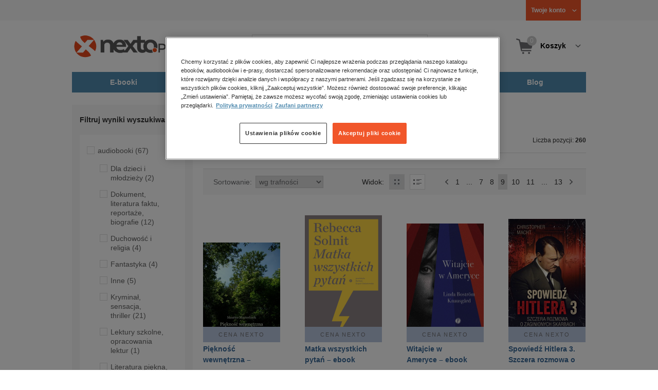

--- FILE ---
content_type: text/html;charset=utf-8
request_url: https://www.nexto.pl/szukaj/milczenie?_offset=170
body_size: 26598
content:
<!DOCTYPE html>
<html lang="pl"><head><meta content="width=device-width, initial-scale=1" name="viewport"><script>var luigisboxTrackerId = '673449-882601';</script><link href="//live.luigisbox.tech" rel="dns-prefetch"><script src="https://scripts.luigisbox.tech/LBX-882601.js" async=""></script><link href="https://cdn.luigisbox.tech/autocomplete.css" rel="stylesheet"><meta content="text/html; charset=utf-8" http-equiv="content-type"><meta content="pl" http-equiv="content-language"><meta http-equiv="cache-control" content="no-cache"><meta http-equiv="pragma" content="no-cache"><meta http-equiv="expires" content="-1"><meta content="no" http-equiv="imagetoolbar"><title>milczenie &ndash; Strona tematyczna &ndash; księgarnia internetowa Nexto.pl &ndash; strona 9</title><meta content="e-Kiosk S.A." name="author"><meta content="index,follow" name="robots"><meta content="pl-PL" http-equiv="content-language"><meta content="Copyright (c) 2023 e-Kiosk S.A." name="copyright"><meta content="noindex, follow" name="robots"><link href="https://www.nexto.pl/szukaj/milczenie?_offset=170" rel="canonical"><link href="https://www.nexto.pl/szukaj/milczenie?_offset=140" rel="prev"><link href="https://www.nexto.pl/szukaj/milczenie?_offset=180" rel="next"><script src="/js/prototype.js" type="text/javascript"></script><script src="/rf/compress?merge=/js/noframe.js;/js/jmscript.js;/js/CSS.js;/js/jmutils.js;/js/Cookies.js;/js/UserProperties.js;/js/Hint.js;/js/nexto/main.js;/js/product.js;/js/UserProperties.js;/js/user.preferences.js;/js/category.js;/js/FormValidator.js;/js/Nexto.js;/js/jquery/jquery-1.7.1.min.js;/js/jquery/jquery-ui-1.8.17.custom.min.js;/js/lazysizes/lazysizes.min.js;/js/banners.js;/js/NetCookies.js;/js/AddToCart.js;/js/luigisbox.js;/js/nexto/main_v2.js;/js/nexto/jquery.customForm.js&amp;type=script" type="text/javascript"></script><script src="/js/simplebar/simplebar.min.js" type="text/javascript"></script><!-- Facebook Pixel Code --><script>
		
			!function(f,b,e,v,n,t,s)
			{if(f.fbq)return;n=f.fbq=function(){n.callMethod?
			n.callMethod.apply(n,arguments):n.queue.push(arguments)};
			if(!f._fbq)f._fbq=n;n.push=n;n.loaded=!0;n.version='2.0';
			n.queue=[];t=b.createElement(e);t.async=!0;
			t.src=v;s=b.getElementsByTagName(e)[0];
			s.parentNode.insertBefore(t,s)}(window, document,'script',
			'//connect.facebook.net/en_US/fbevents.js');
		
			fbq('init', '335999502034246');
			fbq('track', 'PageView');
		</script><noscript><img src="//www.facebook.com/tr?id=335999502034246&amp;ev=PageView&amp;noscript=1" style="display:none" width="1" height="1"></noscript><!-- End Facebook Pixel Code --><script type="text/javascript">
	"use strict";(function(scriptUrl,campaignId,disableTracking){
	window.bbDisableTracking = typeof disableTracking !== 'undefined' ? disableTracking : 0;
	if(!window.bb){window.bb=function(){
	for(var _len=arguments.length,params=Array(_len),_key=0;_key<_len;_key++){
	params[_key]=arguments[_key]}return window.bb.q.push(params)};window.bb.q=[]
	;window.bb.campaignId=campaignId;var script=document.createElement("script")
	;var firstScript=document.getElementsByTagName("script")[0];script.async=true
	;script.src=scriptUrl;firstScript.parentNode.insertBefore(script,firstScript)}
	})("https://shop-js.buybox.click/js/bb-shop.min.js", 35, 1);
</script><script xmlns:fb="http://www.facebook.com/2008/fbml" src="/js/nexto/nexto16.js" type="text/javascript"></script><script type="text/javascript">jQuery.noConflict();</script><script src="/js/throbber.js" type="text/javascript"></script><script src="/js/categoryFilter.js" type="text/javascript"></script><script src="/js/jquery_countdown/jquery.plugin.min.js" type="text/javascript"></script><script src="/js/jquery_countdown/jquery.countdown.min.js" type="text/javascript"></script><script src="/js/jquery_countdown/jquery.countdown-pl.js" type="text/javascript"></script><link href="/rf/compress?merge=/css/nexto/reset.css;/css/ajax_hint.css;/js/simplebar/simplebar.css&amp;type=link" rel="stylesheet" type="text/css"><link rel="stylesheet" href="/js/jquery/css/smoothness/jquery-ui-1.8.17.custom.css" type="text/css"><link rel="stylesheet" href="/css/nexto/style.css?1765975020" type="text/css"><!--[if lt IE 8]><link rel="stylesheet" type="text/css" href="/css/nexto/ie_fix.css" media="screen"><![endif]-->
	<!--[if lt IE 7]><link rel="stylesheet" type="text/css" href="/css/nexto/ie_fix_6.css" media="screen"><![endif]--><link href="/images/favicon/apple-touch-icon-152x152-precomposed.png" sizes="152x152" rel="apple-touch-icon-precomposed"><link href="/images/favicon/apple-touch-icon-144x144-precomposed.png" sizes="144x144" rel="apple-touch-icon-precomposed"><link href="/images/favicon/apple-touch-icon-120x120-precomposed.png" sizes="120x120" rel="apple-touch-icon-precomposed"><link href="/images/favicon/apple-touch-icon-114x114-precomposed.png" sizes="114x114" rel="apple-touch-icon-precomposed"><link href="/images/favicon/apple-touch-icon-72x72-precomposed.png" sizes="72x72" rel="apple-touch-icon-precomposed"><link href="/images/favicon/apple-touch-icon-precomposed.png" rel="apple-touch-icon-precomposed"><link href="/images/favicon/apple-touch-icon.png" rel="apple-touch-icon"><!--[if IE]><link rel="shortcut icon" href="/favicon.ico" /><![endif]--><meta content="#f7f7f7" name="msapplication-TileColor"><meta content="/images/favicon/apple-touch-icon-144x144-precomposed.png" name="msapplication-TileImage"><link href="/images/favicon/favicon-96x96.png" type="image/png" rel="icon"></head><body class="nexto16 search-results" id="body" lang="pl"><script>window.dataLayer = window.dataLayer || [];</script><!-- Google Tag Manager --><noscript><iframe style="display:none;visibility:hidden" width="0" height="0" src="//www.googletagmanager.com/ns.html?id=GTM-WC7GDLG"></iframe></noscript><script>(function(w,d,s,l,i){w[l]=w[l]||[];w[l].push({'gtm.start':
		new Date().getTime(),event:'gtm.js'});var f=d.getElementsByTagName(s)[0],
		j=d.createElement(s),dl=l!='dataLayer'?'&l='+l:'';j.async=true;j.src=
		'//www.googletagmanager.com/gtm.js?id='+i+dl;f.parentNode.insertBefore(j,f);
		})(window,document,'script','dataLayer','GTM-WC7GDLG');</script><!-- End Google Tag Manager --><div class="toolsmenu is-tablet-hide"><div class="mainwidth"><div style="display:inline-block; float: left;" class="promo-actions"></div><!--C-1434481079--><div class="tool_but tool_but_account"><a rel="tl_member" href="/klub/login.xml?back=/szukaj/milczenie.xml"><span class="aspan"><span class="red"></span> Twoje konto </span></a></div><div class="tool_layer" id="tl_member"><div class="tl_inside"><div class="ph20 pv20 align-center"><a title="Zaloguj się" href="/klub/login.xml?login&amp;back=/szukaj/milczenie.xml" class="btn btn-primary btn-more"><span>Zaloguj</span></a></div><div class="ph20 align-center">
						Nie masz jeszcze konta?
					</div><div class="ph20 pv10 align-center"><a class="aregistred" href="/klub/login.xml?register">Zarejestruj się</a></div><div class="layer_menu"><ul id="N10000"><li><a href="/klub/biblioteka.xml">Biblioteka</a></li><li><a href="/klub/twojprofil.xml">Profil</a></li><li><a href="/klub/przypomnienie_hasla.xml">Resetowanie hasła</a></li><li><a href="https://nexto.pl/premium">Klub Nexto Premium</a></li><li><a href="/aktualnepromocje.xml">Promocje</a></li><li><a href="/wpisz_kod">Kod aktywacyjny</a></li><li><a href="/regulamin_nexto.xml">Regulamin Nexto</a></li><li><a href="/polityka_prywatnosci.xml">Polityka prywatności</a></li><li><a href="/partnerzy.xml">Zaufani partnerzy E-Kiosk S.A.</a></li><li><a href="/blog.xml">Blog</a></li></ul></div></div></div><div class="tool_but tool_but_points"></div>
<!-- all:227, transformer:8, transformer_creation:2/2, xml-produce:2/218, xsl-actions:5/0, --><!--C-1434481079--></div></div><header><div class="mainwidth"><div class="clearfix d-md-flex justify-md-space-between align-md-center"><div class="logo"><a aria-label="Nexto.pl - ebooki, audiobooki i eprasa - wybieraj wśr&oacute;d kilkudziesięciu tysięcy tytuł&oacute;w" href="/"><img alt="Nexto - Eksięgarnia Internetowa" src="/images/nlayout/logo_nexto.png"></a><span class="visuallyhidden">Nexto.pl - ebooki, audiobooki i eprasa - wybieraj wśr&oacute;d kilkudziesięciu tysięcy tytuł&oacute;w</span></div><div id="search_v3" class="luigisbox"><form onsubmit="return FormValidator.checkInput(this.elements['search-clause'],'Proszę wpisać szukaną frazę!');" method="get" action="/szukaj.xml" id="searchbox_v2"><button onclick="searchModeToggle(); return false;" type="button" class="toggle display-search">Pokaż/schowaj wyszukiwarkę</button><fieldset><legend aria-hidden="false" class="wai">Wyszukiwarka</legend><label for="search-clause">Szukaj</label><div class="search_inner"><span class="si1"><input value="" id="search-clause" name="search-clause" type="text"></span><div class="search_inner_shadow"></div></div><button class="input_img search_but" type="submit">Szukaj</button><button onclick="return searchModeToggle();" class="hide hide-searching" type="button">Schowaj wyszukiwarkę</button></fieldset></form><script type="text/javascript">
		jQuery("#searchbox_v2").customForm({
			css : {	"#search-clause-custom" : { "-moz-box-sizing" : "content-box" }}
		});
		</script></div><!--C406696574--><div class="tool_but tool_but_cart"><a class="cart" rel="tl_cart" href="/sklep/koszyk.xml"><span class="aspan"><span class="quantity">0</span><span class="is-tablet-hide">
						Koszyk
					</span></span></a><div data-js="menu-ham" class="menu-ham"><button data-js="menu-ham-btn-open" class="menu-ham-btn-open"><svg xmlns="http://www.w3.org/2000/svg" fill="none" viewBox="0 0 32 32" height="32" width="32"><path stroke-linejoin="round" stroke-linecap="round" stroke-width="2.5" stroke="#5E5E5E" d="M5 8H27M5 16H27M5 24H27"/></svg></button><div class="tool_layer menu-ham-context"><button data-js="menu-ham-btn-close" class="menu-ham-btn-close"><svg xmlns="http://www.w3.org/2000/svg" fill="none" viewBox="0 0 32 32" height="32" width="32"><path stroke-linejoin="round" stroke-linecap="round" stroke-width="3" stroke="#396897" d="M24 8L8 24M8 8L24 24"/></svg></button><div class="tl_inside"><div class="tl_inside_bg-gray"><div class="ph20 pv20 align-center"><a class="btn btn-primary btn-more" href="/klub/login.xml?login" title="Zaloguj się"><span>Zaloguj</span></a></div><div class="ph20 align-center">
								Nie masz jeszcze konta?
							</div><div class="ph20 pv10 align-center"><a href="/klub/login.xml?register" class="aregistred">Zarejestruj się</a></div><div class="layer_menu"><ul id="N10000"><li><a href="/klub/biblioteka.xml">Biblioteka</a></li><li><a href="/klub/twojprofil.xml">Profil</a></li><li><a href="/klub/przypomnienie_hasla.xml">Resetowanie hasła</a></li><li><a href="https://nexto.pl/premium">Klub Nexto Premium</a></li><li><a href="/aktualnepromocje.xml">Promocje</a></li><li><a href="/wpisz_kod">Kod aktywacyjny</a></li><li><a href="/regulamin_nexto.xml">Regulamin Nexto</a></li><li><a href="/polityka_prywatnosci.xml">Polityka prywatności</a></li><li><a href="/partnerzy.xml">Zaufani partnerzy E-Kiosk S.A.</a></li><li><a href="/blog.xml">Blog</a></li></ul></div></div></div></div></div></div><div class="tool_layer is-tablet-hide" id="tl_cart"><div class="tl_inside"><div class="cart-empty align-center"><span class="state">Koszyk jest pusty.</span></div><div class="cart-summary"><div class="align-right"><a title="Idź do koszyka" href="/sklep/koszyk.xml" class="btn btn-more"><span>Idź do koszyka</span></a></div></div></div></div>
<!-- all:229, icurl:3, transformer:8, transformer_creation:3/3, xml-actions:0, xml-produce:3/218, xsl-actions:7/0, --><!--C406696574--></div><nav id="mainmenu_v3"><ul class="mainmenu"><li class="level0"><a data-disable-megamenu="0" title="Przejdź do działu: E-booki" href="/ebooki_c1015.xml"><span class="sl1">E-booki</span><span class="sl2"></span></a><div class="ext"><div aria-hidden="false" class="h3 wai">E-booki</div><span class="close"><span class="is-tablet-hide">[zamknij]</span><span class="close-submenu-btn is-desktop-hide"><svg xmlns="http://www.w3.org/2000/svg" fill="none" viewBox="0 0 32 32" height="32" width="32"><path stroke-linejoin="round" stroke-linecap="round" stroke-width="3" stroke="#396897" d="M24 8L8 24M8 8L24 24"/></svg></span></span><div class="container-fluid"><div class="row"><div class="col-9 col-md-12"><div class="h5">Kategorie</div><a title="Przejdź do działu E-booki" class="all-link" href="/ebooki_c1015.xml">Zobacz wszystkie E-booki</a><div class="megamenu-container"><div class="container-fluid"><div class="row"><div class="col-6 col-md-12"><ul class="clean"><li class="level1"><a href="/ebooki/antologia_c6803.xml">Antologia</a></li><li class="level1"><a href="/ebooki/biznes_c1027.xml">Biznes</a><ul><li class="level2"><a href="/ebooki/biznes/administracja_c6775.xml">Administracja</a></li><li class="level2"><a href="/ebooki/biznes/bankowosc_i_finanse_c6770.xml">Bankowość i Finanse</a></li><li class="level2"><a href="/ebooki/biznes/biznes_it_c6774.xml">Biznes IT</a></li><li class="level2"><a href="/ebooki/biznes/ekonomia_c6769.xml">Ekonomia</a></li><li class="level2"><a href="/ebooki/biznes/handel_i_gospodarka_c6771.xml">Handel i gospodarka</a></li><li class="level2"><a href="/ebooki/biznes/hr_kadry_c6773.xml">HR Kadry</a></li><li class="level2"><a href="/ebooki/biznes/poradniki_c6767.xml">Poradniki</a></li><li class="level2"><a href="/ebooki/biznes/raporty_i_analizy_c6772.xml">Raporty i Analizy</a></li><li class="level2"><a href="/ebooki/biznes/sprzedaz_i_obsluga_klienta_c6777.xml">Sprzedaż i obsługa klienta</a></li><li class="level2"><a href="/ebooki/biznes/transport_i_logistyka_c6776.xml">Transport i logistyka</a></li><li class="level2"><a href="/ebooki/biznes/zarzadzanie_i_marketing_c6768.xml">Zarządzanie i marketing</a></li><li class="level2"><a href="/ebooki/biznes/bestsellery_rzeczpospolitej_dla_profesjonalistow_c7694.xml">Bestsellery Rzeczpospolitej dla profesjonalist&oacute;w</a></li></ul></li><li class="level1"><a href="/ebooki/darmowe_ebooki_c1219.xml">Darmowe ebooki</a></li><li class="level1"><a href="/ebooki/dla_dzieci_i_mlodziezy_c1038.xml">Dla dzieci i młodzieży</a><ul><li class="level2"><a href="/ebooki/dla_dzieci_i_mlodziezy/bajki_c6787.xml">Bajki</a></li><li class="level2"><a href="/ebooki/dla_dzieci_i_mlodziezy/dla_dzieci_c6786.xml">Dla dzieci</a></li><li class="level2"><a href="/ebooki/dla_dzieci_i_mlodziezy/mlodziezowe_c6785.xml">Młodzieżowe</a></li></ul></li><li class="level1"><a href="/ebooki/duchowosc_i_religia_c1228.xml">Duchowość i religia</a><ul><li class="level2"><a href="/ebooki/duchowosc_i_religia/duchowosc_c6805.xml">Duchowość</a></li><li class="level2"><a href="/ebooki/duchowosc_i_religia/ezoteryka_c6806.xml">Ezoteryka</a></li><li class="level2"><a href="/ebooki/duchowosc_i_religia/religia_c6807.xml">Religia</a></li></ul></li><li class="level1"><a href="/ebooki/dokument,_literatura_faktu,_reportaze,_biografie_c1035.xml">Dokument, literatura faktu, reportaże, biografie</a><ul><li class="level2"><a href="/ebooki/dokument,_literatura_faktu,_reportaze,_biografie/biografie_c6804.xml">Biografie</a></li><li class="level2"><a href="/ebooki/dokument,_literatura_faktu,_reportaze,_biografie/esej_c6796.xml">Esej</a></li><li class="level2"><a href="/ebooki/dokument,_literatura_faktu,_reportaze,_biografie/felietony_c6793.xml">Felietony</a></li><li class="level2"><a href="/ebooki/dokument,_literatura_faktu,_reportaze,_biografie/literatura_faktu_c6792.xml">Literatura faktu</a></li><li class="level2"><a href="/ebooki/dokument,_literatura_faktu,_reportaze,_biografie/reportaze_c6795.xml">Reportaże</a></li><li class="level2"><a href="/ebooki/dokument,_literatura_faktu,_reportaze,_biografie/rozmowy_c6797.xml">Rozmowy</a></li><li class="level2"><a href="/ebooki/dokument,_literatura_faktu,_reportaze,_biografie/wywiady_i_wspomnienia_c6794.xml">Wywiady i wspomnienia</a></li></ul></li><li class="level1"><a href="/ebooki/fantastyka_c1221.xml">Fantastyka</a><ul><li class="level2"><a href="/ebooki/fantastyka/fantasy_c6763.xml">Fantasy</a></li><li class="level2"><a href="/ebooki/fantastyka/science_fiction_c6762.xml">Science Fiction</a></li></ul></li><li class="level1"><a href="/ebooki/hobby_c6822.xml">Hobby</a><ul><li class="level2"><a href="/ebooki/hobby/dom_i_ogrod_c6823.xml">Dom i Ogr&oacute;d</a></li><li class="level2"><a href="/ebooki/hobby/fotografia_cyfrowa_c6824.xml">Fotografia cyfrowa</a></li><li class="level2"><a href="/ebooki/hobby/motoryzacja_c6825.xml">Motoryzacja</a></li><li class="level2"><a href="/ebooki/hobby/poradniki_c6826.xml">Poradniki</a></li><li class="level2"><a href="/ebooki/hobby/rodzina_c6827.xml">Rodzina</a></li><li class="level2"><a href="/ebooki/hobby/sport_i_zabawa_c6828.xml">Sport i zabawa</a></li></ul></li><li class="level1"><a href="/ebooki/humor_i_satyra_c6808.xml">Humor i satyra</a></li><li class="level1"><a href="/ebooki/informatyka_c1061.xml">Informatyka</a><ul><li class="level2"><a href="/ebooki/informatyka/bazy_danych_c6809.xml">Bazy danych</a></li><li class="level2"><a href="/ebooki/informatyka/dtp_c6810.xml">DTP</a></li><li class="level2"><a href="/ebooki/informatyka/grafika_komputerowa_c6811.xml">Grafika komputerowa</a></li><li class="level2"><a href="/ebooki/informatyka/gry_c6812.xml">Gry</a></li><li class="level2"><a href="/ebooki/informatyka/hacking_c6813.xml">Hacking</a></li><li class="level2"><a href="/ebooki/informatyka/nagrywanie_plyt_cd_i_dvd_c6814.xml">Nagrywanie płyt CD i DVD</a></li><li class="level2"><a href="/ebooki/informatyka/programowanie_c6815.xml">Programowanie</a></li><li class="level2"><a href="/ebooki/informatyka/serwery_internetowe_c6816.xml">Serwery internetowe</a></li><li class="level2"><a href="/ebooki/informatyka/sieci_komputerowe_c6817.xml">Sieci komputerowe</a></li><li class="level2"><a href="/ebooki/informatyka/systemy_operacyjne_c6818.xml">Systemy operacyjne</a></li><li class="level2"><a href="/ebooki/informatyka/webmaster_c6819.xml">Webmaster</a></li></ul></li><li class="level1"><a href="/ebooki/inne_c1023.xml">Inne</a></li><li class="level1"><a href="/ebooki/jezyki_i_nauka_jezykow_c1041.xml">Języki i nauka język&oacute;w</a><ul><li class="level2"><a href="/ebooki/jezyki_i_nauka_jezykow/angielski_c6778.xml">Angielski</a></li><li class="level2"><a href="/ebooki/jezyki_i_nauka_jezykow/francuski_c6783.xml">Francuski</a></li><li class="level2"><a href="/ebooki/jezyki_i_nauka_jezykow/hiszpanski_c6780.xml">Hiszpański</a></li><li class="level2"><a href="/ebooki/jezyki_i_nauka_jezykow/inne_c6784.xml">Inne</a></li><li class="level2"><a href="/ebooki/jezyki_i_nauka_jezykow/niemiecki_c6779.xml">Niemiecki</a></li><li class="level2"><a href="/ebooki/jezyki_i_nauka_jezykow/rosyjski_c6782.xml">Rosyjski</a></li><li class="level2"><a href="/ebooki/jezyki_i_nauka_jezykow/wloski_c6781.xml">Włoski</a></li></ul></li><li class="level1"><a href="/ebooki/klasyka_c1212.xml">Klasyka</a></li><li class="level1"><a href="/ebooki/kryminal,_sensacja,_thriller_c1036.xml">Kryminał, sensacja, thriller</a><ul><li class="level2"><a href="/ebooki/kryminal,_sensacja,_thriller/horror_i_thriller_c6766.xml">Horror i Thriller</a></li><li class="level2"><a href="/ebooki/kryminal,_sensacja,_thriller/kryminal_c6764.xml">Kryminał</a></li><li class="level2"><a href="/ebooki/kryminal,_sensacja,_thriller/sensacja_c6765.xml">Sensacja</a></li></ul></li><li class="level1"><a href="/ebooki/kuchnia_c6820.xml">Kuchnia</a></li><li class="level1"><a href="/ebooki/komiks_c6788.xml">Komiks</a></li><li class="level1"><a href="/ebooki/literatura_obcojezyczna_c2588.xml">Literatura obcojęzyczna</a></li><li class="level1"><a href="/ebooki/literatura_piekna,_beletrystyka_c1258.xml">Literatura piękna, beletrystyka</a></li><li class="level1"><a href="/ebooki/lektury_szkolne_c6838.xml">Lektury szkolne</a></li></ul></div><div class="col-6 col-md-12"><ul class="clean"><li class="level1"><a href="/ebooki/naukowe_i_akademickie_c1037.xml">Naukowe i akademickie</a><ul><li class="level2"><a href="/ebooki/naukowe_i_akademickie/biologia_c6869.xml">Biologia</a></li><li class="level2"><a href="/ebooki/naukowe_i_akademickie/biznesowe_c6870.xml">Biznesowe</a></li><li class="level2"><a href="/ebooki/naukowe_i_akademickie/budownictwo_i_nieruchomosci_c6871.xml">Budownictwo i nieruchomości</a></li><li class="level2"><a href="/ebooki/naukowe_i_akademickie/chemia_c6872.xml">Chemia</a></li><li class="level2"><a href="/ebooki/naukowe_i_akademickie/ekologia_c6873.xml">Ekologia</a></li><li class="level2"><a href="/ebooki/naukowe_i_akademickie/encyklopedie_c6874.xml">Encyklopedie</a></li><li class="level2"><a href="/ebooki/naukowe_i_akademickie/filozofia_c6875.xml">Filozofia</a></li><li class="level2"><a href="/ebooki/naukowe_i_akademickie/fizyka_c6876.xml">Fizyka</a></li><li class="level2"><a href="/ebooki/naukowe_i_akademickie/geologia_i_geografia_c6877.xml">Geologia i geografia</a></li><li class="level2"><a href="/ebooki/naukowe_i_akademickie/historia_c6878.xml">Historia</a></li><li class="level2"><a href="/ebooki/naukowe_i_akademickie/inne_c6879.xml">Inne</a></li><li class="level2"><a href="/ebooki/naukowe_i_akademickie/inzynieria_i_technika_c6880.xml">Inżynieria i technika</a></li><li class="level2"><a href="/ebooki/naukowe_i_akademickie/literaturoznawstwo,_jezykoznawstwo_c6881.xml">Literaturoznawstwo, językoznawstwo</a></li><li class="level2"><a href="/ebooki/naukowe_i_akademickie/matematyka_c6882.xml">Matematyka</a></li><li class="level2"><a href="/ebooki/naukowe_i_akademickie/media_i_dziennikarstwo_c6883.xml">Media i dziennikarstwo</a></li><li class="level2"><a href="/ebooki/naukowe_i_akademickie/medycyna_c6884.xml">Medycyna</a></li><li class="level2"><a href="/ebooki/naukowe_i_akademickie/nauki_przyrodnicze_c6885.xml">Nauki przyrodnicze</a></li><li class="level2"><a href="/ebooki/naukowe_i_akademickie/nauki_spoleczne_c6886.xml">Nauki społeczne</a></li><li class="level2"><a href="/ebooki/naukowe_i_akademickie/pedagogika_c6887.xml">Pedagogika</a></li><li class="level2"><a href="/ebooki/naukowe_i_akademickie/podreczniki_c6888.xml">Podręczniki</a></li><li class="level2"><a href="/ebooki/naukowe_i_akademickie/politologia_c6889.xml">Politologia</a></li><li class="level2"><a href="/ebooki/naukowe_i_akademickie/polonistyka_c6944.xml">Polonistyka</a></li><li class="level2"><a href="/ebooki/naukowe_i_akademickie/prawo_c6890.xml">Prawo</a></li><li class="level2"><a href="/ebooki/naukowe_i_akademickie/psychologia_c6891.xml">Psychologia</a></li><li class="level2"><a href="/ebooki/naukowe_i_akademickie/slowniki_c6892.xml">Słowniki</a></li><li class="level2"><a href="/ebooki/naukowe_i_akademickie/socjologia_c6893.xml">Socjologia</a></li><li class="level2"><a href="/ebooki/naukowe_i_akademickie/zarzadzanie_c6894.xml">Zarządzanie</a></li></ul></li><li class="level1"><a href="/ebooki/obyczajowe_c1034.xml">Obyczajowe</a></li><li class="level1"><a href="/ebooki/opowiadania_c6821.xml">Opowiadania</a></li><li class="level1"><a href="/ebooki/poradniki_do_gier_c6789.xml">Poradniki do gier</a></li><li class="level1"><a href="/ebooki/poradniki_c1040.xml">Poradniki</a></li><li class="level1"><a href="/ebooki/praktyczna_edukacja,_samodoskonalenie,_motywacja_c1025.xml">Praktyczna edukacja, samodoskonalenie, motywacja</a></li><li class="level1"><a href="/ebooki/prawo_i_podatki_c1024.xml">Prawo i Podatki</a><ul><li class="level2"><a href="/ebooki/prawo_i_podatki/administracyjne_c6839.xml">Administracyjne</a></li><li class="level2"><a href="/ebooki/prawo_i_podatki/cywilne_c6840.xml">Cywilne</a></li><li class="level2"><a href="/ebooki/prawo_i_podatki/europejskie_c6841.xml">Europejskie</a></li><li class="level2"><a href="/ebooki/prawo_i_podatki/finansowe_c6842.xml">Finansowe</a></li><li class="level2"><a href="/ebooki/prawo_i_podatki/gospodarcze_i_handlowe_c6843.xml">Gospodarcze i handlowe</a></li><li class="level2"><a href="/ebooki/prawo_i_podatki/historia_i_teoria_prawa_c6844.xml">Historia i teoria prawa</a></li><li class="level2"><a href="/ebooki/prawo_i_podatki/inne_c6845.xml">Inne</a></li><li class="level2"><a href="/ebooki/prawo_i_podatki/kanoniczne_i_wyznaniowe_c6846.xml">Kanoniczne i wyznaniowe</a></li><li class="level2"><a href="/ebooki/prawo_i_podatki/karne_c6847.xml">Karne</a></li><li class="level2"><a href="/ebooki/prawo_i_podatki/komentarze_prawnicze_c6848.xml">Komentarze prawnicze</a></li><li class="level2"><a href="/ebooki/prawo_i_podatki/konstytucyjne_c6849.xml">Konstytucyjne</a></li><li class="level2"><a href="/ebooki/prawo_i_podatki/literatura_akademicka_c6850.xml">Literatura akademicka</a></li><li class="level2"><a href="/ebooki/prawo_i_podatki/literatura_aplikacyjna_c6851.xml">Literatura aplikacyjna</a></li><li class="level2"><a href="/ebooki/prawo_i_podatki/literatura_obcojezyczna_c6852.xml">Literatura obcojęzyczna</a></li><li class="level2"><a href="/ebooki/prawo_i_podatki/medyczne_c6853.xml">Medyczne</a></li><li class="level2"><a href="/ebooki/prawo_i_podatki/miedzynarodowe_c6854.xml">Międzynarodowe</a></li><li class="level2"><a href="/ebooki/prawo_i_podatki/monografie_prawnicze_c6855.xml">Monografie prawnicze</a></li><li class="level2"><a href="/ebooki/prawo_i_podatki/nieruchomosci_c6856.xml">Nieruchomości</a></li><li class="level2"><a href="/ebooki/prawo_i_podatki/orzecznictwo_c6857.xml">Orzecznictwo</a></li><li class="level2"><a href="/ebooki/prawo_i_podatki/oswiatowe_c6858.xml">Oświatowe</a></li><li class="level2"><a href="/ebooki/prawo_i_podatki/podatkowe_c6859.xml">Podatkowe</a></li><li class="level2"><a href="/ebooki/prawo_i_podatki/poradniki_c6860.xml">Poradniki</a></li><li class="level2"><a href="/ebooki/prawo_i_podatki/pracy_i_ubezpieczen_spolecznych_c6861.xml">Pracy i ubezpieczeń społecznych</a></li><li class="level2"><a href="/ebooki/prawo_i_podatki/rodzinne_i_opiekuncze_c6862.xml">Rodzinne i opiekuńcze</a></li><li class="level2"><a href="/ebooki/prawo_i_podatki/rolne_i_ochrony_srodowiska_c6863.xml">Rolne i ochrony środowiska</a></li><li class="level2"><a href="/ebooki/prawo_i_podatki/slowniki_i_leksykony_c6864.xml">Słowniki i leksykony</a></li><li class="level2"><a href="/ebooki/prawo_i_podatki/teksty_ustaw_c6865.xml">Teksty ustaw</a></li><li class="level2"><a href="/ebooki/prawo_i_podatki/wlasnosci_intelektualnej_c6866.xml">Własności intelektualnej</a></li><li class="level2"><a href="/ebooki/prawo_i_podatki/wzory_pism_c6867.xml">Wzory pism</a></li><li class="level2"><a href="/ebooki/prawo_i_podatki/zamowienia_publiczne_c6868.xml">Zam&oacute;wienia publiczne</a></li></ul></li><li class="level1"><a href="/ebooki/psychologia_c1026.xml">Psychologia</a></li><li class="level1"><a href="/ebooki/proza_c6834.xml">Proza</a></li><li class="level1"><a href="/ebooki/powiesc_c6835.xml">Powieść</a></li><li class="level1"><a href="/ebooki/popularnonaukowe_c6836.xml">Popularnonaukowe</a></li><li class="level1"><a href="/ebooki/poezja_c6837.xml">Poezja</a></li><li class="level1"><a href="/ebooki/romans_i_erotyka_c1103.xml">Romans i erotyka</a><ul><li class="level2"><a href="/ebooki/romans_i_erotyka/erotyka_c6790.xml">Erotyka</a></li><li class="level2"><a href="/ebooki/romans_i_erotyka/romans_c6791.xml">Romans</a></li></ul></li><li class="level1"><a href="/ebooki/spoleczenstwo_c6798.xml">Społeczeństwo</a><ul><li class="level2"><a href="/ebooki/spoleczenstwo/filozofia_c6802.xml">Filozofia</a></li><li class="level2"><a href="/ebooki/spoleczenstwo/psychologia_c6799.xml">Psychologia</a></li><li class="level2"><a href="/ebooki/spoleczenstwo/polityka_c6801.xml">Polityka</a></li><li class="level2"><a href="/ebooki/spoleczenstwo/socjologia_c6800.xml">Socjologia</a></li></ul></li><li class="level1"><a href="/ebooki/sztuka_c6829.xml">Sztuka</a><ul><li class="level2"><a href="/ebooki/sztuka/architektura_c6830.xml">Architektura</a></li><li class="level2"><a href="/ebooki/sztuka/kino_i_teatr_c6831.xml">Kino i Teatr</a></li><li class="level2"><a href="/ebooki/sztuka/malarstwo_c6832.xml">Malarstwo</a></li><li class="level2"><a href="/ebooki/sztuka/muzyka,_spiew,_taniec_c6833.xml">Muzyka, śpiew, taniec</a></li></ul></li><li class="level1"><a href="/ebooki/wakacje_i_podroze_c1226.xml">Wakacje i podr&oacute;że</a><ul><li class="level2"><a href="/ebooki/wakacje_i_podroze/literatura_podroznicza_c6952.xml">Literatura podr&oacute;żnicza</a></li><li class="level2"><a href="/ebooki/wakacje_i_podroze/poradnik_podroznika_c6953.xml">Poradnik podr&oacute;żnika</a></li><li class="level2"><a href="/ebooki/wakacje_i_podroze/przewodniki_c6954.xml">Przewodniki</a></li></ul></li><li class="level1"><a href="/ebooki/young_adult_c6605.xml">Young Adult</a></li><li class="level1"><a href="/ebooki/zdrowie_i_uroda_c1062.xml">Zdrowie i uroda</a></li></ul></div></div></div></div></div><div data-category="1015" data-type="bestsellers" class="col-3 reco-lazyload is-tablet-hide is-mobile-hide"></div></div></div></div></li><li class="level0"><a data-disable-megamenu="0" title="Przejdź do działu: Audiobooki" href="/audiobooki_c1033.xml"><span class="sl1">Audiobooki</span><span class="sl2"></span></a><div class="ext"><div aria-hidden="false" class="h3 wai">Audiobooki</div><span class="close"><span class="is-tablet-hide">[zamknij]</span><span class="close-submenu-btn is-desktop-hide"><svg xmlns="http://www.w3.org/2000/svg" fill="none" viewBox="0 0 32 32" height="32" width="32"><path stroke-linejoin="round" stroke-linecap="round" stroke-width="3" stroke="#396897" d="M24 8L8 24M8 8L24 24"/></svg></span></span><div class="container-fluid"><div class="row"><div class="col-9 col-md-12"><div class="h5">Kategorie</div><a title="Przejdź do działu Audiobooki" class="all-link" href="/audiobooki_c1033.xml">Zobacz wszystkie Audiobooki</a><div class="megamenu-container"><div class="container-fluid"><div class="row"><div class="col-6 col-md-12"><ul class="clean"><li class="level1"><a href="/audiobooki/darmowe_audiobooki_c1208.xml">Darmowe audiobooki</a></li><li class="level1"><a href="/audiobooki/dla_dzieci_i_mlodziezy_c1047.xml">Dla dzieci i młodzieży</a><ul><li class="level2"><a href="/audiobooki/dla_dzieci_i_mlodziezy/dla_dzieci_c6895.xml">Dla dzieci</a></li><li class="level2"><a href="/audiobooki/dla_dzieci_i_mlodziezy/dla_mlodziezy_c6896.xml">Dla młodzieży</a></li></ul></li><li class="level1"><a href="/audiobooki/dokument,_literatura_faktu,_reportaze,_biografie_c1044.xml">Dokument, literatura faktu, reportaże, biografie</a><ul><li class="level2"><a href="/audiobooki/dokument,_literatura_faktu,_reportaze,_biografie/biografie_i_autobiografie_c6929.xml">Biografie i autobiografie</a></li><li class="level2"><a href="/audiobooki/dokument,_literatura_faktu,_reportaze,_biografie/inne_c6930.xml">Inne</a></li><li class="level2"><a href="/audiobooki/dokument,_literatura_faktu,_reportaze,_biografie/literatura_faktu_c6938.xml">Literatura faktu</a></li><li class="level2"><a href="/audiobooki/dokument,_literatura_faktu,_reportaze,_biografie/pamietniki,_listy,_dzienniki_c6931.xml">Pamiętniki, listy, dzienniki</a></li><li class="level2"><a href="/audiobooki/dokument,_literatura_faktu,_reportaze,_biografie/reportaz,_dokument,_publicystyka_c6932.xml">Reportaż, dokument, publicystyka</a></li><li class="level2"><a href="/audiobooki/dokument,_literatura_faktu,_reportaze,_biografie/wspomnienia_c6933.xml">Wspomnienia</a></li></ul></li><li class="level1"><a href="/audiobooki/duchowosc_i_religia_c1210.xml">Duchowość i religia</a></li><li class="level1"><a href="/audiobooki/naukowe_i_akademickie_c1111.xml">Naukowe i akademickie</a><ul><li class="level2"><a href="/audiobooki/naukowe_i_akademickie/nauki_humanistyczne_c6911.xml">Nauki humanistyczne</a></li><li class="level2"><a href="/audiobooki/naukowe_i_akademickie/nauki_scisle_c6912.xml">Nauki ścisłe</a></li></ul></li><li class="level1"><a href="/audiobooki/biznes_c1042.xml">Biznes</a><ul><li class="level2"><a href="/audiobooki/biznes/bankowosc_i_finanse_c6913.xml">Bankowość i Finanse</a></li><li class="level2"><a href="/audiobooki/biznes/biznes_it_c6914.xml">Biznes IT</a></li><li class="level2"><a href="/audiobooki/biznes/ekonomia_c6915.xml">Ekonomia</a></li><li class="level2"><a href="/audiobooki/biznes/handel_i_gospodarka_c6916.xml">Handel i gospodarka</a></li><li class="level2"><a href="/audiobooki/biznes/poradniki_c6917.xml">Poradniki</a></li><li class="level2"><a href="/audiobooki/biznes/raporty_i_analizy_c6918.xml">Raporty i Analizy</a></li><li class="level2"><a href="/audiobooki/biznes/rynek_pracy_c6919.xml">Rynek pracy</a></li><li class="level2"><a href="/audiobooki/biznes/zarzadzanie_i_marketing_c6920.xml">Zarządzanie i marketing</a></li></ul></li><li class="level1"><a href="/audiobooki/fantastyka_c1224.xml">Fantastyka</a><ul><li class="level2"><a href="/audiobooki/fantastyka/fantastyka_c6942.xml">Fantastyka</a></li><li class="level2"><a href="/audiobooki/fantastyka/science_fiction_c6943.xml">Science Fiction</a></li></ul></li><li class="level1"><a href="/audiobooki/humor_i_satyra_c6897.xml">Humor i satyra</a></li><li class="level1"><a href="/audiobooki/inne_c5729.xml">Inne</a></li><li class="level1"><a href="/audiobooki/jezyki_i_nauka_jezykow_c1050.xml">Języki i nauka język&oacute;w</a><ul><li class="level2"><a href="/audiobooki/jezyki_i_nauka_jezykow/angielski_c6898.xml">Angielski</a></li><li class="level2"><a href="/audiobooki/jezyki_i_nauka_jezykow/francuski_c6899.xml">Francuski</a></li><li class="level2"><a href="/audiobooki/jezyki_i_nauka_jezykow/hiszpanski_c6900.xml">Hiszpański</a></li><li class="level2"><a href="/audiobooki/jezyki_i_nauka_jezykow/niderlandzki_c6901.xml">Niderlandzki</a></li><li class="level2"><a href="/audiobooki/jezyki_i_nauka_jezykow/niemiecki_c6902.xml">Niemiecki</a></li><li class="level2"><a href="/audiobooki/jezyki_i_nauka_jezykow/inne_c7836.xml">Inne</a></li><li class="level2"><a href="/audiobooki/jezyki_i_nauka_jezykow/wloski_c7837.xml">Włoski</a></li></ul></li><li class="level1"><a href="/audiobooki/kryminal,_sensacja,_thriller_c1045.xml">Kryminał, sensacja, thriller</a><ul><li class="level2"><a href="/audiobooki/kryminal,_sensacja,_thriller/horror_i_thriller_c6936.xml">Horror i Thriller</a></li><li class="level2"><a href="/audiobooki/kryminal,_sensacja,_thriller/kryminal_c6937.xml">Kryminał</a></li><li class="level2"><a href="/audiobooki/kryminal,_sensacja,_thriller/sensacja_c6940.xml">Sensacja</a></li></ul></li><li class="level1"><a href="/audiobooki/lektury_szkolne,_opracowania_lektur_c1046.xml">Lektury szkolne, opracowania lektur</a></li><li class="level1"><a href="/audiobooki/literatura_piekna,_beletrystyka_c1204.xml">Literatura piękna, beletrystyka</a></li><li class="level1"><a href="/audiobooki/obyczajowe_c1043.xml">Obyczajowe</a></li></ul></div><div class="col-6 col-md-12"><ul class="clean"><li class="level1"><a href="/audiobooki/obcojezyczne_c6921.xml">Obcojęzyczne</a></li><li class="level1"><a href="/audiobooki/opowiadania_c6935.xml">Opowiadania</a></li><li class="level1"><a href="/audiobooki/pakiety_audio_c1109.xml">Pakiety audio</a></li><li class="level1"><a href="/audiobooki/poradniki_c1049.xml">Poradniki</a><ul><li class="level2"><a href="/audiobooki/poradniki/biznesowe_c6922.xml">Biznesowe</a></li><li class="level2"><a href="/audiobooki/poradniki/hobby_c6923.xml">Hobby</a></li><li class="level2"><a href="/audiobooki/poradniki/poradniki_o_dietach_c6924.xml">Poradniki o dietach</a></li><li class="level2"><a href="/audiobooki/poradniki/psychologiczne_c6925.xml">Psychologiczne</a></li><li class="level2"><a href="/audiobooki/poradniki/rozwoj_osobisty_c6926.xml">Rozw&oacute;j osobisty</a></li><li class="level2"><a href="/audiobooki/poradniki/zdrowie_i_uroda_c6927.xml">Zdrowie i Uroda</a></li></ul></li><li class="level1"><a href="/audiobooki/praktyczna_edukacja,_samodoskonalenie,_motywacja_c1053.xml">Praktyczna edukacja, samodoskonalenie, motywacja</a></li><li class="level1"><a href="/audiobooki/prasa_c2550.xml">Prasa</a></li><li class="level1"><a href="/audiobooki/psychologia_c1051.xml">Psychologia</a></li><li class="level1"><a href="/audiobooki/powiesc_c6934.xml">Powieść</a></li><li class="level1"><a href="/audiobooki/proza_c6941.xml">Proza</a></li><li class="level1"><a href="/audiobooki/romans_i_erotyka_c1048.xml">Romans i erotyka</a><ul><li class="level2"><a href="/audiobooki/romans_i_erotyka/erotyka_c6905.xml">Erotyka</a></li><li class="level2"><a href="/audiobooki/romans_i_erotyka/romans_c6906.xml">Romans</a></li></ul></li><li class="level1"><a href="/audiobooki/sluchowiska_c6908.xml">Słuchowiska</a></li><li class="level1"><a href="/audiobooki/sport_c7749.xml">Sport</a></li><li class="level1"><a href="/audiobooki/wakacje_i_podroze_c1222.xml">Wakacje i podr&oacute;że</a><ul><li class="level2"><a href="/audiobooki/wakacje_i_podroze/literatura_podroznicza_c6939.xml">Literatura podr&oacute;żnicza</a></li><li class="level2"><a href="/audiobooki/wakacje_i_podroze/poradnik_podroznika_c6903.xml">Poradnik podr&oacute;żnika</a></li><li class="level2"><a href="/audiobooki/wakacje_i_podroze/przewodniki_c6904.xml">Przewodniki</a></li></ul></li><li class="level1"><a href="/audiobooki/young_adult_c6606.xml">Young Adult</a></li></ul></div></div></div></div></div><div data-category="1033" data-type="bestsellers" class="col-3 reco-lazyload is-tablet-hide is-mobile-hide"></div></div></div></div></li><li class="level0"><a data-disable-megamenu="" title="Przejdź do działu: E-prasa" href="/e-prasa_c1014.xml"><span class="sl1">E-prasa</span><span class="sl2"></span></a><div class="ext"><div aria-hidden="false" class="h3 wai">E-prasa</div><span class="close"><span class="is-tablet-hide">[zamknij]</span><span class="close-submenu-btn is-desktop-hide"><svg xmlns="http://www.w3.org/2000/svg" fill="none" viewBox="0 0 32 32" height="32" width="32"><path stroke-linejoin="round" stroke-linecap="round" stroke-width="3" stroke="#396897" d="M24 8L8 24M8 8L24 24"/></svg></span></span><div class="container-fluid"><div class="row"><div class="col-9 col-md-12"><div class="h5">Kategorie</div><a title="Przejdź do działu E-prasa" class="all-link" href="/e-prasa_c1014.xml">Zobacz wszystkie E-prasa</a><div class="megamenu-container"><div class="container-fluid"><div class="row"><div class="col-6 col-md-12"><ul class="clean"><li class="level1"><a href="/e-prasa/budownictwo,_aranzacja_wnetrz_c1013.xml">budownictwo, aranżacja wnętrz</a></li><li class="level1"><a href="/e-prasa/biznesowe,_branzowe,_gospodarka_c1010.xml">biznesowe, branżowe, gospodarka</a></li><li class="level1"><a href="/e-prasa/darmowe_wydania_c1029.xml">darmowe wydania</a></li><li class="level1"><a href="/e-prasa/dzienniki_c1005.xml">dzienniki</a></li><li class="level1"><a href="/e-prasa/edukacja_c1108.xml">edukacja</a></li><li class="level1"><a href="/e-prasa/hobby,_sport,_rozrywka_c1016.xml">hobby, sport, rozrywka</a></li><li class="level1"><a href="/e-prasa/komputery,_internet,_technologie,_informatyka_c1018.xml">komputery, internet, technologie, informatyka</a></li><li class="level1"><a href="/e-prasa/kobiece,_lifestyle,_kultura_c1019.xml">kobiece, lifestyle, kultura</a></li></ul></div><div class="col-6 col-md-12"><ul class="clean"><li class="level1"><a href="/e-prasa/polityka,_spoleczno-informacyjne_c1022.xml">polityka, społeczno-informacyjne</a></li><li class="level1"><a href="/e-prasa/psychologiczne_c1078.xml">psychologiczne</a></li><li class="level1"><a href="/e-prasa/inne_c1557.xml">inne</a></li><li class="level1"><a href="/e-prasa/popularno-naukowe_c1944.xml">popularno-naukowe</a></li><li class="level1"><a href="/e-prasa/historia_c1945.xml">historia</a></li><li class="level1"><a href="/e-prasa/zdrowie_c2074.xml">zdrowie</a></li><li class="level1"><a href="/e-prasa/religie_c2370.xml">religie</a></li></ul></div></div></div></div></div><div data-category="1014" data-type="bestsellers" class="col-3 reco-lazyload is-tablet-hide is-mobile-hide"></div></div></div></div></li><li class="level0"><a data-disable-megamenu="1" title="Przejdź do działu: Polecane" href="/polecane_c4231.xml"><span class="sl1">Polecane</span><span class="sl2"></span></a></li><li class="level0"><a data-disable-megamenu="1" title="Przejdź do działu: Blog" href="/blog"><span class="sl1">Blog</span><span class="sl2"></span></a></li></ul></nav></div></header><div id="hookCookieMessage"></div><div id="content"><div class="mainwidth main-content row"><div id="main" class="nomainright main-content__product-list col-md-12"><div id="breadcrumbs" class="nomainright_b"><ul><li class="first"><a href="/">Strona gł&oacute;wna</a></li><li>milczenie</li></ul></div><div id="category-items"><h1>milczenie</h1><div data-js="filter-tabs" class="tab-buttons"><button data-tab="sorting" class="tab-button active">Sortowanie</button><button data-tab="filters" class="tab-button">Filtrowanie</button></div><div data-js="filter-container" class="filter-tags-container is-desktop-hide"></div><div class="is-tablet-hide" data-content="filters"><div class="search-filters category category-direct is-desktop-hide"><div class="filter-block"><div class="h3 is-tablet-hide is-mobile-hide">Filtruj po kategorii</div><button data-js="filter-collapse-btn" class="filter-collapse-btn is-desktop-hide">Filtruj po kategorii</button><div class="nav"><ul><li data-cid="1033"><a rel="nofollow" href="/szukaj/milczenie?dcid=1033">audiobooki&nbsp;<span class="count">(67)</span></a><ul><li data-cid="1047"><a rel="nofollow" href="/szukaj/milczenie?dcid=1047">Dla dzieci i młodzieży&nbsp;<span class="count">(2)</span></a></li><li data-cid="1044"><a rel="nofollow" href="/szukaj/milczenie?dcid=1044">Dokument, literatura faktu, reportaże, biografie&nbsp;<span class="count">(12)</span></a></li><li data-cid="1210"><a rel="nofollow" href="/szukaj/milczenie?dcid=1210">Duchowość i religia&nbsp;<span class="count">(4)</span></a></li><li data-cid="1224"><a rel="nofollow" href="/szukaj/milczenie?dcid=1224">Fantastyka&nbsp;<span class="count">(4)</span></a></li><li data-cid="5729"><a rel="nofollow" href="/szukaj/milczenie?dcid=5729">Inne&nbsp;<span class="count">(5)</span></a></li><li data-cid="1045"><a rel="nofollow" href="/szukaj/milczenie?dcid=1045">Kryminał, sensacja, thriller&nbsp;<span class="count">(21)</span></a></li><li data-cid="1046"><a rel="nofollow" href="/szukaj/milczenie?dcid=1046">Lektury szkolne, opracowania lektur&nbsp;<span class="count">(1)</span></a></li><li data-cid="1204"><a rel="nofollow" href="/szukaj/milczenie?dcid=1204">Literatura piękna, beletrystyka&nbsp;<span class="count">(4)</span></a></li><li data-cid="1043"><a rel="nofollow" href="/szukaj/milczenie?dcid=1043">Obyczajowe&nbsp;<span class="count">(8)</span></a></li><li data-cid="6935"><a rel="nofollow" href="/szukaj/milczenie?dcid=6935">Opowiadania&nbsp;<span class="count">(1)</span></a></li><li data-cid="1049"><a rel="nofollow" href="/szukaj/milczenie?dcid=1049">Poradniki&nbsp;<span class="count">(2)</span></a></li><li data-cid="1053"><a rel="nofollow" href="/szukaj/milczenie?dcid=1053">Praktyczna edukacja, samodoskonalenie, motywacja&nbsp;<span class="count">(2)</span></a></li><li data-cid="1051"><a rel="nofollow" href="/szukaj/milczenie?dcid=1051">Psychologia&nbsp;<span class="count">(3)</span></a></li><li data-cid="6941"><a rel="nofollow" href="/szukaj/milczenie?dcid=6941">Proza&nbsp;<span class="count">(6)</span></a></li><li data-cid="1048"><a rel="nofollow" href="/szukaj/milczenie?dcid=1048">Romans i erotyka&nbsp;<span class="count">(4)</span></a></li><li data-cid="6908"><a rel="nofollow" href="/szukaj/milczenie?dcid=6908">Słuchowiska&nbsp;<span class="count">(1)</span></a></li><li data-cid="1222"><a rel="nofollow" href="/szukaj/milczenie?dcid=1222">Wakacje i podr&oacute;że&nbsp;<span class="count">(1)</span></a></li></ul></li><li data-cid="1015"><a rel="nofollow" href="/szukaj/milczenie?dcid=1015">ebooki&nbsp;<span class="count">(192)</span></a><ul><li data-cid="1027"><a rel="nofollow" href="/szukaj/milczenie?dcid=1027">Biznes&nbsp;<span class="count">(3)</span></a></li><li data-cid="1219"><a rel="nofollow" href="/szukaj/milczenie?dcid=1219">Darmowe ebooki&nbsp;<span class="count">(3)</span></a></li><li data-cid="1038"><a rel="nofollow" href="/szukaj/milczenie?dcid=1038">Dla dzieci i młodzieży&nbsp;<span class="count">(9)</span></a></li><li data-cid="1228"><a rel="nofollow" href="/szukaj/milczenie?dcid=1228">Duchowość i religia&nbsp;<span class="count">(14)</span></a></li><li data-cid="1035"><a rel="nofollow" href="/szukaj/milczenie?dcid=1035">Dokument, literatura faktu, reportaże, biografie&nbsp;<span class="count">(37)</span></a></li><li data-cid="1221"><a rel="nofollow" href="/szukaj/milczenie?dcid=1221">Fantastyka&nbsp;<span class="count">(7)</span></a></li><li data-cid="6808"><a rel="nofollow" href="/szukaj/milczenie?dcid=6808">Humor i satyra&nbsp;<span class="count">(1)</span></a></li><li data-cid="1023"><a rel="nofollow" href="/szukaj/milczenie?dcid=1023">Inne&nbsp;<span class="count">(22)</span></a></li><li data-cid="1212"><a rel="nofollow" href="/szukaj/milczenie?dcid=1212">Klasyka&nbsp;<span class="count">(4)</span></a></li><li data-cid="1036"><a rel="nofollow" href="/szukaj/milczenie?dcid=1036">Kryminał, sensacja, thriller&nbsp;<span class="count">(28)</span></a></li><li data-cid="1258"><a rel="nofollow" href="/szukaj/milczenie?dcid=1258">Literatura piękna, beletrystyka&nbsp;<span class="count">(20)</span></a></li><li data-cid="1037"><a rel="nofollow" href="/szukaj/milczenie?dcid=1037">Naukowe i akademickie&nbsp;<span class="count">(20)</span></a></li><li data-cid="1034"><a rel="nofollow" href="/szukaj/milczenie?dcid=1034">Obyczajowe&nbsp;<span class="count">(11)</span></a></li><li data-cid="6821"><a rel="nofollow" href="/szukaj/milczenie?dcid=6821">Opowiadania&nbsp;<span class="count">(2)</span></a></li><li data-cid="6789"><a rel="nofollow" href="/szukaj/milczenie?dcid=6789">Poradniki do gier&nbsp;<span class="count">(1)</span></a></li><li data-cid="1040"><a rel="nofollow" href="/szukaj/milczenie?dcid=1040">Poradniki&nbsp;<span class="count">(4)</span></a></li><li data-cid="1025"><a rel="nofollow" href="/szukaj/milczenie?dcid=1025">Praktyczna edukacja, samodoskonalenie, motywacja&nbsp;<span class="count">(2)</span></a></li><li data-cid="1024"><a rel="nofollow" href="/szukaj/milczenie?dcid=1024">Prawo i Podatki&nbsp;<span class="count">(1)</span></a></li><li data-cid="1026"><a rel="nofollow" href="/szukaj/milczenie?dcid=1026">Psychologia&nbsp;<span class="count">(7)</span></a></li><li data-cid="6834"><a rel="nofollow" href="/szukaj/milczenie?dcid=6834">Proza&nbsp;<span class="count">(27)</span></a></li><li data-cid="6836"><a rel="nofollow" href="/szukaj/milczenie?dcid=6836">Popularnonaukowe&nbsp;<span class="count">(1)</span></a></li><li data-cid="6837"><a rel="nofollow" href="/szukaj/milczenie?dcid=6837">Poezja&nbsp;<span class="count">(10)</span></a></li><li data-cid="1103"><a rel="nofollow" href="/szukaj/milczenie?dcid=1103">Romans i erotyka&nbsp;<span class="count">(10)</span></a></li><li data-cid="6798"><a rel="nofollow" href="/szukaj/milczenie?dcid=6798">Społeczeństwo&nbsp;<span class="count">(4)</span></a></li><li data-cid="6829"><a rel="nofollow" href="/szukaj/milczenie?dcid=6829">Sztuka&nbsp;<span class="count">(5)</span></a></li><li data-cid="1226"><a rel="nofollow" href="/szukaj/milczenie?dcid=1226">Wakacje i podr&oacute;że&nbsp;<span class="count">(1)</span></a></li><li data-cid="1062"><a rel="nofollow" href="/szukaj/milczenie?dcid=1062">Zdrowie i uroda&nbsp;<span class="count">(1)</span></a></li></ul></li><li data-cid="1014"><a rel="nofollow" href="/szukaj/milczenie?dcid=1014">e-prasa&nbsp;<span class="count">(1)</span></a><ul><li data-cid="1022"><a rel="nofollow" href="/szukaj/milczenie?dcid=1014">polityka, społeczno-informacyjne&nbsp;<span class="count">(1)</span></a></li></ul></li></ul></div></div></div><div class="search-filters category category-direct is-desktop-hide"><div class="filter-block"><div class="h3 is-tablet-hide is-mobile-hide">Filtruj po formacie</div><button data-js="filter-collapse-btn" class="filter-collapse-btn is-desktop-hide">Filtruj po formacie</button><div class="nav"><ul><li data-oid="1"><a style="cursor: pointer;" rel="nofollow">produkt fizyczny</a></li><li data-fid="1"><a style="cursor: pointer;" rel="nofollow">pdf</a></li><li data-fid="4"><a style="cursor: pointer;" rel="nofollow">e-pub</a></li><li data-fid="5"><a style="cursor: pointer;" rel="nofollow">mobi</a></li><li data-fid="2"><a style="cursor: pointer;" rel="nofollow">mp3</a></li><li data-fid="6"><a style="cursor: pointer;" rel="nofollow">dostęp online</a></li></ul></div></div></div><div class="search-filters category category-direct is-desktop-hide"><div class="filter-block"><div class="h3 is-tablet-hide is-mobile-hide">Filtruj po cenie</div><button data-js="filter-collapse-btn" class="filter-collapse-btn is-desktop-hide">Filtruj po cenie</button><div class="nav"><ul><li data-oid="0"><a style="cursor: pointer;" rel="nofollow">polecane</a></li><li data-pid="0"><a style="cursor: pointer;" rel="nofollow">darmowe</a></li><li data-pid="1"><a style="cursor: pointer;" rel="nofollow">0,01 &ndash; 9,90&nbsp;zł</a></li><li data-pid="2"><a style="cursor: pointer;" rel="nofollow">9,91 &ndash; 19,90&nbsp;zł</a></li><li data-pid="3"><a style="cursor: pointer;" rel="nofollow">&gt; 19,91&nbsp;zł</a></li></ul></div></div></div></div><div id="results" class="view-grid"><form method="get" name="search2"><input type="hidden" value="" name="search-clause"><div data-content="sorting" class="pagings"><div class="pagings_in"><div class="sort"><label for="sort">Sortowanie:</label><select name="_sort" onChange="this.form.submit();"><option value="">wg trafności</option><option value="-6">wg popularności</option><option value="4">od najstarszych</option><option value="-4">od najnowszych</option><option value="1">nazwy od A do Z</option><option value="-1">nazwy od Z do A</option><option value="2">ceny rosnąco</option><option value="-2">ceny malejąco</option></select></div><div class="view-mode is-tablet-hide is-mobile-hide"><label>
								Widok:
							</label><input value="1" name="_asgrid" type="radio" id="view_grid" checked><i></i><input value="0" name="_asgrid" type="radio" id="view_list"><i></i></div><div class="table-cell"><div class="listnavigator"><div style="float:right;"><a title="Poprzednia strona" class="prev" href="/szukaj/milczenie?_offset=140">&lt;</a><a href="/szukaj/milczenie?_offset=0" class=" first_node">1</a><a class="space">...</a><a href="/szukaj/milczenie?_offset=120" class=" after_space">7</a><a href="/szukaj/milczenie?_offset=140">8</a><a href="/szukaj/milczenie?_offset=160" class=" active">9</a><a href="/szukaj/milczenie?_offset=180">10</a><a href="/szukaj/milczenie?_offset=200">11</a><a class="space">...</a><a href="/szukaj/milczenie?_offset=240" class=" after_space">13</a><a title="Następna strona" class="next" href="/szukaj/milczenie?_offset=180">&gt;</a></div></div></div></div></div></form><span class="header-count">
						Liczba pozycji: <strong>260</strong></span><div class="clear"></div><ul class="productslist"><li data-gtm-href="https://www.nexto.pl/ebooki/pieknosc_wewnetrzna_p1393130.xml" data-gtm-id="1697609" data-gtm-syneriseid="1393130" data-gtm-name="Piękność wewnętrzna &ndash; ebooki" data-gtm-brand="Armoryka" data-gtm-position="" data-gtm-price="4.85" data-gtm-category="ebooki/Duchowość i religia/Religia"><div class="container"><div class="row"><div class="col-2 col-md-3 col-mds-4 col-sml-5 col-sm-12"><a title="Więcej informacji o: Piękność wewnętrzna &ndash; ebooki" href="/ebooki/pieknosc_wewnetrzna_p1393130.xml" class="image" rel="nofollow"><picture class="cover"><img data-src="/converter?widthMax=300&amp;amp;heightMax=466&amp;amp;img=%2Fupload%2Fsklep%2Farmoryka%2Febook%2Fpieknosc_wewnetrzna-maurice_maeterlinck-armoryka%2Fpublic%2Fpieknosc_wewnetrzna-armoryka-ebook-cov.jpg" src="/images/share/ajaxSpinner.gif" class="lazyload" alt="Piękność wewnętrzna &ndash; ebooki"></picture></a><div class="free_sample"><a rel="nofollow" target="demoReader" title="Dostęp przez Nexto-Reader:  Piękność wewnętrzna" href="/demo-reader.xml?e=1697609&amp;demo=true&amp;to=true" class="link link-demo"><span>Przeczytaj <span aria-hidden="false" class="wai">darmowy</span> fragment</span></a></div></div><div class="col-7 col-md-9 col-mds-8 col-sml-7 col-sm-12"><div class="product-tags"><span title="Cena Nexto" class="tag lower-price-global">CENA NEXTO</span></div><div class="container"><div class="row"><div class="col-5 col-md-8 col-mds-12"><div class="h3"><a class="title" href="/ebooki/pieknosc_wewnetrzna_p1393130.xml">Piękność wewnętrzna &ndash; ebooki</a></div><div class="h4"><b><a title="Maurice Maeterlinck" href="/szukaj/autor/Maurice%20Maeterlinck#filters">Maurice Maeterlinck</a></b>
	&nbsp;
</div><div class="content">Belg Maeterlink ma swoje osobne niepodzielne królestwo w świecie dzisiejszego uczucia i słowa. Odkąd odezwał się jego głos słodki, a przytem niezmiernie żywy i głęboko rozumny, nie stawił mu nikt czoła, zamyślał się każdy. Ten głos w dzisiejszym dziwnym, szarpiącym rozgwarze – tworzy jakby ciszę uroczną gaju, do którego idzie się nocą, żeby odnaleźć siebie, żeby po zawodach, goryczach i brzydotach...</div><div class="basic_data"><p class="publication-date">
											Data dostępności: <strong><time datetime="2021-02-18 00:00:00">18.02.2021</time></strong></p><p class="publication-date">Data publikacji: <strong><time datetime="2021-02-18 00:00:00">18.02.2021</time></strong></p></div></div><div class="col-2 col-md-4 col-mds-12"><p class="value price"><span aria-hidden="false" class="wai">Cena: </span><strong class="nprice">4,37&nbsp;zł
				</strong> <span class="oldprice"><del>4,85&nbsp;zł</del></span><span>
				Najniższa cena z ostatnich 30 dni: <span>4,37&nbsp;zł</span></span></p><form method="post" action="/sklep/koszyk.xml"><input value="add" name="event" type="hidden"><input value="1697609" name="oi_issue_id" type="hidden"><button type="submit" class="btn btn-primary btn-l add-to-cart" data-title="Piękność wewnętrzna" data-author="Maurice Maeterlinck" data-kind="" data-src="/converter?widthMax=114&amp;img=/upload/sklep/armoryka/ebook/pieknosc_wewnetrzna-maurice_maeterlinck-armoryka/public/pieknosc_wewnetrzna-armoryka-ebook-cov.jpg"><span>Kup teraz</span></button></form><p class="more"><a title="Więcej informacji o: Piękność wewnętrzna &ndash; ebooki" href="/ebooki/pieknosc_wewnetrzna_p1393130.xml" rel="nofollow" class="btn btn-more"><span>Więcej</span></a></p><ul class="formats"><li><b title="EPUB (znak&nbsp;wodny)" class="epub">EPUB</b></li><li><b title="MOBI (znak&nbsp;wodny)" class="mobi">MOBI</b></li></ul></div></div></div></div></div></div></li><li data-gtm-href="https://www.nexto.pl/ebooki/matka_wszystkich_pytan_p1199832.xml" data-gtm-id="1406293" data-gtm-syneriseid="1199832" data-gtm-name="Matka wszystkich pytań &ndash; ebook" data-gtm-brand="Karakter" data-gtm-position="" data-gtm-price="32" data-gtm-category="ebooki/Inne"><div class="container"><div class="row"><div class="col-2 col-md-3 col-mds-4 col-sml-5 col-sm-12"><a title="Więcej informacji o: Matka wszystkich pytań &ndash; ebook" href="/ebooki/matka_wszystkich_pytan_p1199832.xml" class="image" rel="nofollow"><picture class="cover"><img data-src="/converter?widthMax=300&amp;amp;heightMax=466&amp;amp;img=%2Fupload%2Fpdw%2Fkarakter%2Fa0038be415a31260218b%2Foriginal.png" src="/images/share/ajaxSpinner.gif" class="lazyload" alt="Matka wszystkich pytań &ndash; ebook"></picture></a><div class="free_sample"><a rel="nofollow" target="demoReader" title="Dostęp przez Nexto-Reader:  Matka wszystkich pytań" href="/demo-reader.xml?e=1406293&amp;demo=true&amp;to=true" class="link link-demo"><span>Przeczytaj <span aria-hidden="false" class="wai">darmowy</span> fragment</span></a></div></div><div class="col-7 col-md-9 col-mds-8 col-sml-7 col-sm-12"><div class="product-tags"><span title="Cena Nexto" class="tag lower-price-global">CENA NEXTO</span></div><div class="container"><div class="row"><div class="col-5 col-md-8 col-mds-12"><div class="h3"><a class="title" href="/ebooki/matka_wszystkich_pytan_p1199832.xml">Matka wszystkich pytań &ndash; ebook</a></div><div class="h4"><b><a title="Rebecca Solnit" href="/szukaj/autor/Rebecca%20Solnit#filters">Rebecca Solnit</a></b>
	&nbsp;
</div><div class="content">„O ile zdołałam ustalić, być kobietą oznacza wiecznie coś robić źle. A przynajmniej tak jest w patriarchacie”.

 
 W najnowszej książce amerykańska eseistka analizuje rozmaite formy opresji, jakiej poddawane są kobiety – od pomijania, onieśmielania, dyscyplinowania po przemoc psychiczną i fizyczną. Szczególne miejsce poświęca mechanizmowi uciszania. „Przemoc wobec kobiet to często przemoc wobec naszych...</div><div class="basic_data"><p class="publication-date">
											Data dostępności: <strong><time datetime="2021-02-17 00:00:00">17.02.2021</time></strong></p><p class="publication-date">Data publikacji: <strong><time datetime="2021-02-17 00:00:00">17.02.2021</time></strong></p></div></div><div class="col-2 col-md-4 col-mds-12"><p class="value price"><span aria-hidden="false" class="wai">Cena: </span><strong class="nprice">28,80&nbsp;zł
				</strong> <span class="oldprice"><del>32,00&nbsp;zł</del></span><span>
				Najniższa cena z ostatnich 30 dni: <span>28,80&nbsp;zł</span></span></p><form method="post" action="/sklep/koszyk.xml"><input value="add" name="event" type="hidden"><input value="1406293" name="oi_issue_id" type="hidden"><button type="submit" class="btn btn-primary btn-l add-to-cart" data-title="Matka wszystkich pytań" data-author="Rebecca Solnit" data-kind="" data-src="/converter?widthMax=114&amp;img=/upload/pdw/karakter/a0038be415a31260218b/original.png"><span>Kup teraz</span></button></form><p class="more"><a title="Więcej informacji o: Matka wszystkich pytań &ndash; ebook" href="/ebooki/matka_wszystkich_pytan_p1199832.xml" rel="nofollow" class="btn btn-more"><span>Więcej</span></a></p><ul class="formats"><li><b title="EPUB (znak&nbsp;wodny)" class="epub">EPUB</b></li><li><b title="MOBI (znak&nbsp;wodny)" class="mobi">MOBI</b></li></ul></div></div></div></div></div></div></li><li data-gtm-href="https://www.nexto.pl/ebooki/witajcie_w_ameryce_p1192045.xml" data-gtm-id="1373239" data-gtm-syneriseid="1192045" data-gtm-name="Witajcie w Ameryce &ndash; ebook" data-gtm-brand="Wydawnictwo Pauza" data-gtm-position="" data-gtm-price="29.9" data-gtm-category="ebooki/Literatura piękna, beletrystyka"><div class="container"><div class="row"><div class="col-2 col-md-3 col-mds-4 col-sml-5 col-sm-12"><a title="Więcej informacji o: Witajcie w Ameryce &ndash; ebook" href="/ebooki/witajcie_w_ameryce_p1192045.xml" class="image" rel="nofollow"><picture class="cover"><img data-src="/converter?widthMax=300&amp;amp;heightMax=466&amp;amp;img=%2Fupload%2Fsklep%2Fpauza%2Febook%2Fwitajcie_w_ameryce-linda_bostrom_knausgrd-pauza%2Fpublic%2Fwitajcie_w_ameryce-pauza-ebook-cov.jpg" src="/images/share/ajaxSpinner.gif" class="lazyload" alt="Witajcie w Ameryce &ndash; ebook"></picture></a><div class="free_sample"><a rel="nofollow" target="demoReader" title="Dostęp przez Nexto-Reader:  Witajcie w Ameryce" href="/demo-reader.xml?e=1373239&amp;demo=true&amp;to=true" class="link link-demo"><span>Przeczytaj <span aria-hidden="false" class="wai">darmowy</span> fragment</span></a></div></div><div class="col-7 col-md-9 col-mds-8 col-sml-7 col-sm-12"><div class="product-tags"><span title="Cena Nexto" class="tag lower-price-global">CENA NEXTO</span></div><div class="container"><div class="row"><div class="col-5 col-md-8 col-mds-12"><div class="h3"><a class="title" href="/ebooki/witajcie_w_ameryce_p1192045.xml">Witajcie w Ameryce &ndash; ebook</a></div><div class="h4"><b><a title="Bostrom Linda Knausgard" href="/szukaj/autor/Bostrom Linda%20Knausgard#filters">Bostrom Linda Knausgard</a></b>
	&nbsp;
</div><div class="content">Świat jedenastoletniej Ellen zawalił się w momencie odejścia, a potem śmierci, ojca. W ramach protestu, ale też z poczucia winy, dziewczynka postanawia przestać mówić. 

W powolnej opowieści Lindy Bostr&ouml;m Knausg&aring;rd śledzimy losy naszej bohaterki zamkniętej w mikrokosmosie tego, co pozostało z rodziny - matki i brata. &bdquo;Nasza rodzina jest rodziną światła&rdquo; powtarza matka, ale tak...</div><div class="basic_data"><p class="publication-date">
											Data dostępności: <strong><time datetime="2020-11-26 00:00:00">26.11.2020</time></strong></p><p class="publication-date">Data publikacji: <strong><time datetime="2020-11-26 00:00:00">26.11.2020</time></strong></p></div></div><div class="col-2 col-md-4 col-mds-12"><p class="value price"><span aria-hidden="false" class="wai">Cena: </span><strong class="nprice">26,91&nbsp;zł
				</strong> <span class="oldprice"><del>29,90&nbsp;zł</del></span><span>
				Najniższa cena z ostatnich 30 dni: <span>26,91&nbsp;zł</span></span></p><form method="post" action="/sklep/koszyk.xml"><input value="add" name="event" type="hidden"><input value="1373239" name="oi_issue_id" type="hidden"><button type="submit" class="btn btn-primary btn-l add-to-cart" data-title="Witajcie w Ameryce" data-author="Bostrom Linda Knausgard" data-kind="" data-src="/converter?widthMax=114&amp;img=/upload/sklep/pauza/ebook/witajcie_w_ameryce-linda_bostrom_knausgrd-pauza/public/witajcie_w_ameryce-pauza-ebook-cov.jpg"><span>Kup teraz</span></button></form><p class="more"><a title="Więcej informacji o: Witajcie w Ameryce &ndash; ebook" href="/ebooki/witajcie_w_ameryce_p1192045.xml" rel="nofollow" class="btn btn-more"><span>Więcej</span></a></p><ul class="formats"><li><b title="EPUB (znak&nbsp;wodny)" class="epub">EPUB</b></li><li><b title="MOBI (znak&nbsp;wodny)" class="mobi">MOBI</b></li></ul></div></div></div></div></div></div></li><li data-gtm-href="https://www.nexto.pl/ebooki/spowiedz_hitlera_3__szczera_rozmowa_o_zaginionych_skarbach_p1164910.xml" data-gtm-id="1344698" data-gtm-syneriseid="1164910" data-gtm-name="Spowiedź Hitlera 3. Szczera rozmowa o zaginionych skarbach &ndash; ebook" data-gtm-brand="Bellona" data-gtm-position="" data-gtm-price="35.5" data-gtm-category="ebooki/Dokument, literatura faktu, reportaże, biografie"><div class="container"><div class="row"><div class="col-2 col-md-3 col-mds-4 col-sml-5 col-sm-12"><a title="Więcej informacji o: Spowiedź Hitlera 3. Szczera rozmowa o zaginionych skarbach &ndash; ebook" href="/ebooki/spowiedz_hitlera_3__szczera_rozmowa_o_zaginionych_skarbach_p1164910.xml" class="image" rel="nofollow"><picture class="cover"><img data-src="/converter?widthMax=300&amp;amp;heightMax=466&amp;amp;img=%2Fupload%2Felibri%2Fbellona%2Ff66c531231298d777cec%2Foriginal.jpg" src="/images/share/ajaxSpinner.gif" class="lazyload" alt="Spowiedź Hitlera 3. Szczera rozmowa o zaginionych skarbach &ndash; ebook"></picture></a><div class="free_sample"><a rel="nofollow" target="demoReader" title="Dostęp przez Nexto-Reader:  Spowiedź Hitlera 3. Szczera rozmowa o zaginionych skarbach" href="/demo-reader.xml?e=1344698&amp;demo=true&amp;to=true" class="link link-demo"><span>Przeczytaj <span aria-hidden="false" class="wai">darmowy</span> fragment</span></a></div></div><div class="col-7 col-md-9 col-mds-8 col-sml-7 col-sm-12"><div class="product-tags"><span title="Cena Nexto" class="tag lower-price-global">CENA NEXTO</span></div><div class="container"><div class="row"><div class="col-5 col-md-8 col-mds-12"><div class="h3"><a class="title" href="/ebooki/spowiedz_hitlera_3__szczera_rozmowa_o_zaginionych_skarbach_p1164910.xml">Spowiedź Hitlera 3. Szczera rozmowa o zaginionych skarbach &ndash; ebook</a></div><div class="h4"><b><a title="Christopher Macht" href="/szukaj/autor/Christopher%20Macht#filters">Christopher Macht</a></b>
	&nbsp;
</div><div class="content">Tej książki nie sposób przeoczyć! Adolf Hitler przerywa milczenie na temat skarbów, „złotego pociągu” i innych tajemnic Trzeciej Rzeszy!

 
 Wielu z nas pragnie wiedzieć, gdzie zostały ukryte nazistowskie skarby. Do tej pory nie odnaleziono np. Bursztynowej Komnaty czy licznych skrzyń wypełnionych złotem, kosztownościami, pieniędzmi czy cennymi dokumentami, o których wspominali świadkowie i badacze...</div><div class="basic_data"><p class="publication-date">
											Data dostępności: <strong><time datetime="2020-03-27 00:00:00">27.03.2020</time></strong></p><p class="publication-date">Data publikacji: <strong><time datetime="2020-03-26 00:00:00">26.03.2020</time></strong></p></div></div><div class="col-2 col-md-4 col-mds-12"><p class="value price"><span aria-hidden="false" class="wai">Cena: </span><strong class="nprice">31,95&nbsp;zł
				</strong> <span class="oldprice"><del>35,50&nbsp;zł</del></span><span>
				Najniższa cena z ostatnich 30 dni: <span>31,95&nbsp;zł</span></span></p><form method="post" action="/sklep/koszyk.xml"><input value="add" name="event" type="hidden"><input value="1344698" name="oi_issue_id" type="hidden"><button type="submit" class="btn btn-primary btn-l add-to-cart" data-title="Spowiedź Hitlera 3. Szczera rozmowa o zaginionych skarbach" data-author="Christopher Macht" data-kind="" data-src="/converter?widthMax=114&amp;img=/upload/elibri/bellona/f66c531231298d777cec/original.jpg"><span>Kup teraz</span></button></form><p class="more"><a title="Więcej informacji o: Spowiedź Hitlera 3. Szczera rozmowa o zaginionych skarbach &ndash; ebook" href="/ebooki/spowiedz_hitlera_3__szczera_rozmowa_o_zaginionych_skarbach_p1164910.xml" rel="nofollow" class="btn btn-more"><span>Więcej</span></a></p><ul class="formats"><li><b title="EPUB (znak&nbsp;wodny)" class="epub">EPUB</b></li><li><b title="MOBI (znak&nbsp;wodny)" class="mobi">MOBI</b></li></ul></div></div></div></div></div></div></li><li data-gtm-href="https://www.nexto.pl/audiobooki/jestem_zona_szejka_p1029579.xml" data-gtm-id="1156862" data-gtm-syneriseid="1029579" data-gtm-name="Jestem żoną szejka &ndash; audiobook" data-gtm-brand="Pr&oacute;szyński Media" data-gtm-position="" data-gtm-price="34.9" data-gtm-category="audiobooki/Proza"><div class="container"><div class="row"><div class="col-2 col-md-3 col-mds-4 col-sml-5 col-sm-12"><a title="Więcej informacji o: Jestem żoną szejka &ndash; audiobook" href="/audiobooki/jestem_zona_szejka_p1029579.xml" class="image" rel="nofollow"><picture class="cover"><img data-src="/converter?widthMax=300&amp;amp;heightMax=466&amp;amp;img=%2Fupload%2Fpdw%2Fproszynski_media%2F27a9b91f1e5da4ceb2e6%2Foriginal.jpg" src="/images/share/ajaxSpinner.gif" class="lazyload" alt="Jestem żoną szejka &ndash; audiobook"></picture></a><div class="free_sample"><div class="player_container"><p aria-hidden="false" class="sample_heading wai">Odtw&oacute;rz fragment:</p><div class="jm_audioplayer"><div class="html5_element"><audio preload="none" controls="" id="audioplayer_html5_1156862"><source type="audio/mpeg" src="/upload/pdw/proszynski_media/27a9b91f1e5da4ceb2e6/free/27a9b91f1e5da4ceb2e6.mp3"></source></audio></div><div class="controls"><button onclick="return JMP.playpause(this);" class="playpause"></button><div class="timeline"><div class="current"></div></div></div></div></div></div></div><div class="col-7 col-md-9 col-mds-8 col-sml-7 col-sm-12"><div class="product-tags"><span title="Bestseller" class="tag bestseller">Bestseller</span><span title="Cena Nexto" class="tag lower-price-global">CENA NEXTO</span></div><div class="container"><div class="row"><div class="col-5 col-md-8 col-mds-12"><div class="h3"><a class="title" href="/audiobooki/jestem_zona_szejka_p1029579.xml">Jestem żoną szejka &ndash; audiobook</a></div><div class="h4"><b><a title="Laila Shukri" href="/szukaj/autor/Laila%20Shukri#filters">Laila Shukri</a></b>
	&nbsp;
</div><div class="content">Laila Shukri przerywa milczenie i opowiada o swoim tajemniczym życiu. Kim była, zanim zaczęła pisać książki? Jak została żoną szejką? Jak dziś wygląda jej życie?

 
 Amerykańska firma farmaceutyczna otwiera filię w Dubaju. Isabelle wraz ze swoją przyjaciółką wyjeżdża na zagraniczny kontrakt. Tam bardzo szybko zwraca na siebie uwagę jednego z najbogatszych szejków Zjednoczonych Emiratów Arabskich, który...</div><div class="basic_data"><p class="publication-date">
											Data dostępności: <strong><time datetime="2018-05-16 00:00:00">16.05.2018</time></strong></p><p class="publication-date">Data publikacji: <strong><time datetime="2018-05-16 00:00:00">16.05.2018</time></strong></p></div></div><div class="col-2 col-md-4 col-mds-12"><p class="value price"><span aria-hidden="false" class="wai">Cena: </span><strong class="nprice">31,41&nbsp;zł
				</strong> <span class="oldprice"><del>34,90&nbsp;zł</del></span><span>
				Najniższa cena z ostatnich 30 dni: <span>31,41&nbsp;zł</span></span></p><form method="post" action="/sklep/koszyk.xml"><input value="add" name="event" type="hidden"><input value="1156862" name="oi_issue_id" type="hidden"><button type="submit" class="btn btn-primary btn-l add-to-cart" data-title="Jestem żoną szejka" data-author="Laila Shukri" data-kind="" data-src="/converter?widthMax=114&amp;img=/upload/pdw/proszynski_media/27a9b91f1e5da4ceb2e6/original.jpg"><span>Kup teraz</span></button></form><p class="more"><a title="Więcej informacji o: Jestem żoną szejka &ndash; audiobook" href="/audiobooki/jestem_zona_szejka_p1029579.xml" rel="nofollow" class="btn btn-more"><span>Więcej</span></a></p><ul class="formats"><li><b title="MP3 (znak&nbsp;wodny)" class="mp3">MP3</b></li></ul></div></div></div></div></div></div></li><li data-gtm-href="https://www.nexto.pl/ebooki/zeby_nie_bylo_zgorszenia_p1255416.xml" data-gtm-id="1487424" data-gtm-syneriseid="1255416" data-gtm-name="Żeby nie było zgorszenia &ndash; ebook" data-gtm-brand="Wydawnictwo Krytyki Politycznej" data-gtm-position="" data-gtm-price="29.79" data-gtm-category="ebooki/Dokument, literatura faktu, reportaże, biografie/Reportaże"><div class="container"><div class="row"><div class="col-2 col-md-3 col-mds-4 col-sml-5 col-sm-12"><a title="Więcej informacji o: Żeby nie było zgorszenia &ndash; ebook" href="/ebooki/zeby_nie_bylo_zgorszenia_p1255416.xml" class="image" rel="nofollow"><picture class="cover"><img data-src="/converter?widthMax=300&amp;amp;heightMax=466&amp;amp;img=%2Fupload%2Fvirtualo%2Fwydawnictwo_krytyki_politycznej%2F4c748dd4bbdde7fa41d7250f5ef3527f84eacdaf%2F272356.jpg" src="/images/share/ajaxSpinner.gif" class="lazyload" alt="Żeby nie było zgorszenia &ndash; ebook"></picture></a><div class="free_sample"><a rel="nofollow" target="demoReader" title="Dostęp przez Nexto-Reader:  Żeby nie było zgorszenia" href="/demo-reader.xml?e=1487424&amp;demo=true&amp;to=true" class="link link-demo"><span>Przeczytaj <span aria-hidden="false" class="wai">darmowy</span> fragment</span></a></div></div><div class="col-7 col-md-9 col-mds-8 col-sml-7 col-sm-12"><div class="product-tags"><span title="Cena Nexto" class="tag lower-price-global">CENA NEXTO</span></div><div class="container"><div class="row"><div class="col-5 col-md-8 col-mds-12"><div class="h3"><a class="title" href="/ebooki/zeby_nie_bylo_zgorszenia_p1255416.xml">Żeby nie było zgorszenia &ndash; ebook</a></div><div class="h4"><b><a title="Artur Nowak" href="/szukaj/autor/Artur%20Nowak#filters">Artur Nowak</a></b>
	&nbsp;
<b><a title="Małgorzata Szewczyk-Nowak" href="/szukaj/autor/Ma%C5%82gorzata%20Szewczyk-Nowak#filters">Małgorzata Szewczyk-Nowak</a></b>
	&nbsp;
</div><div class="content">Polski Spotlight - c ała prawda o molestowaniu w Kościele. 

„Ksiądz więził i gwałcił”. „Kapłan molestował ministranta”. Takie tytuły biją po oczach, podnoszą oglądalność i zwiększają nakłady gazet. Ale nie słychać w nich zbyt głośno głosu ofiar. Ich ból ginie niezauważony, bo w centrum uwagi są sprawcy w sutannach.

To wyjątkowa książka, która daje głos ofiarom. Obok opisów przemocy seksualnej i poniżenia...</div><div class="basic_data"><p class="publication-date">
											Data dostępności: <strong><time datetime="2018-02-16 00:00:00">16.02.2018</time></strong></p><p class="publication-date">Data publikacji: <strong><time datetime="2018-02-16 00:00:00">16.02.2018</time></strong></p></div></div><div class="col-2 col-md-4 col-mds-12"><p class="value price"><span aria-hidden="false" class="wai">Cena: </span><strong class="nprice">26,81&nbsp;zł
				</strong> <span class="oldprice"><del>29,79&nbsp;zł</del></span><span>
				Najniższa cena z ostatnich 30 dni: <span>26,81&nbsp;zł</span></span></p><form method="post" action="/sklep/koszyk.xml"><input value="add" name="event" type="hidden"><input value="1487424" name="oi_issue_id" type="hidden"><button type="submit" class="btn btn-primary btn-l add-to-cart" data-title="Żeby nie było zgorszenia" data-author="Artur Nowak, Małgorzata Szewczyk-Nowak" data-kind="" data-src="/converter?widthMax=114&amp;img=/upload/virtualo/wydawnictwo_krytyki_politycznej/4c748dd4bbdde7fa41d7250f5ef3527f84eacdaf/272356.jpg"><span>Kup teraz</span></button></form><p class="more"><a title="Więcej informacji o: Żeby nie było zgorszenia &ndash; ebook" href="/ebooki/zeby_nie_bylo_zgorszenia_p1255416.xml" rel="nofollow" class="btn btn-more"><span>Więcej</span></a></p><ul class="formats"><li><b title="EPUB (znak&nbsp;wodny)" class="epub">EPUB</b></li><li><b title="MOBI (znak&nbsp;wodny)" class="mobi">MOBI</b></li></ul></div></div></div></div></div></div></li><li data-gtm-href="https://www.nexto.pl/ebooki/judasz_p92505.xml" data-gtm-id="145489" data-gtm-syneriseid="92505" data-gtm-name="Judasz &ndash; ebook" data-gtm-brand="REBIS" data-gtm-position="" data-gtm-price="39.9" data-gtm-category="ebooki/Duchowość i religia"><div class="container"><div class="row"><div class="col-2 col-md-3 col-mds-4 col-sml-5 col-sm-12"><a title="Więcej informacji o: Judasz &ndash; ebook" href="/ebooki/judasz_p92505.xml" class="image" rel="nofollow"><picture class="cover"><img data-src="/converter?widthMax=300&amp;amp;heightMax=466&amp;amp;img=%2Fupload%2Fpdw%2Frebis%2F9473eafd6a06f069f041%2Foriginal.jpg" src="/images/share/ajaxSpinner.gif" class="lazyload" alt="Judasz &ndash; ebook"></picture></a><div class="free_sample"><a rel="nofollow" target="demoReader" title="Dostęp przez Nexto-Reader:  Judasz" href="/demo-reader.xml?e=145489&amp;demo=true&amp;to=true" class="link link-demo"><span>Przeczytaj <span aria-hidden="false" class="wai">darmowy</span> fragment</span></a></div></div><div class="col-7 col-md-9 col-mds-8 col-sml-7 col-sm-12"><div class="product-tags"><span title="Cena Nexto" class="tag lower-price-global">CENA NEXTO</span></div><div class="container"><div class="row"><div class="col-5 col-md-8 col-mds-12"><div class="h3"><a class="title" href="/ebooki/judasz_p92505.xml">Judasz &ndash; ebook</a></div><div class="h4"><b><a title="Amos Oz" href="/szukaj/autor/Amos%20Oz#filters">Amos Oz</a></b>
	&nbsp;
</div><div class="content">W swojej kolejnej fascynującej powieści Amos Oz w niezwykły sposób rozprawia się z motywem zdrady… 

 
 Zimą 1959 roku Szmuel Asz przerywa studia na Uniwersytecie Hebrajskim ze względu na osobisty kryzys wywołany pogorszeniem się sytuacji materialnej, porzuceniem przez dziewczynę oraz poczuciem, że jego praca magisterska pt. Jezus w oczach Żydów utknęła w martwym punkcie. Szukając pracy zarobkowej,...</div><div class="basic_data"><p class="publication-date">
											Data dostępności: <strong><time datetime="2015-05-13 00:00:00">13.05.2015</time></strong></p><p class="publication-date">Data publikacji: <strong><time datetime="2015-05-13 00:00:00">13.05.2015</time></strong></p></div></div><div class="col-2 col-md-4 col-mds-12"><p class="value price"><span aria-hidden="false" class="wai">Cena: </span><strong class="nprice">35,91&nbsp;zł
				</strong> <span class="oldprice"><del>39,90&nbsp;zł</del></span><span>
				Najniższa cena z ostatnich 30 dni: <span>35,91&nbsp;zł</span></span></p><form method="post" action="/sklep/koszyk.xml"><input value="add" name="event" type="hidden"><input value="145489" name="oi_issue_id" type="hidden"><button type="submit" class="btn btn-primary btn-l add-to-cart" data-title="Judasz" data-author="Amos Oz" data-kind="" data-src="/converter?widthMax=114&amp;img=/upload/pdw/rebis/9473eafd6a06f069f041/original.jpg"><span>Kup teraz</span></button></form><p class="more"><a title="Więcej informacji o: Judasz &ndash; ebook" href="/ebooki/judasz_p92505.xml" rel="nofollow" class="btn btn-more"><span>Więcej</span></a></p><ul class="formats"><li><b title="EPUB (znak&nbsp;wodny)" class="epub">EPUB</b></li><li><b title="MOBI (znak&nbsp;wodny)" class="mobi">MOBI</b></li></ul></div></div></div></div></div></div></li><li data-gtm-href="https://www.nexto.pl/ebooki/earth_2160_-_poradnik_do_gry_p137528.xml" data-gtm-id="256257" data-gtm-syneriseid="137528" data-gtm-name="Earth 2160 - poradnik do gry &ndash; ebook" data-gtm-brand="GryOnline" data-gtm-position="" data-gtm-price="7.9" data-gtm-category="ebooki/Poradniki do gier"><div class="container"><div class="row"><div class="col-2 col-md-3 col-mds-4 col-sml-5 col-sm-12"><a title="Więcej informacji o: Earth 2160 - poradnik do gry &ndash; ebook" href="/ebooki/earth_2160_-_poradnik_do_gry_p137528.xml" class="image" rel="nofollow"><picture class="cover"><img data-src="/converter?widthMax=300&amp;amp;heightMax=466&amp;amp;img=%2Fupload%2Fvirtualo%2Fgryonline%2Fc215c3c585a05623b5ebd8729dab7c6cfed8b9bc%2F76055.jpg" src="/images/share/ajaxSpinner.gif" class="lazyload" alt="Earth 2160 - poradnik do gry &ndash; ebook"></picture></a><div class="free_sample"><a title="Pobierz darmowy fragment - " href="/upload/virtualo/gryonline/c215c3c585a05623b5ebd8729dab7c6cfed8b9bc/free/c215c3c585a05623b5ebd8729dab7c6cfed8b9bc.pdf" class="link link-demo"><span>Pobierz <span aria-hidden="false" class="wai">darmowy</span> fragment</span></a></div></div><div class="col-7 col-md-9 col-mds-8 col-sml-7 col-sm-12"><div class="product-tags"><span title="Cena Nexto" class="tag lower-price-global">CENA NEXTO</span></div><div class="container"><div class="row"><div class="col-5 col-md-8 col-mds-12"><div class="h3"><a class="title" href="/ebooki/earth_2160_-_poradnik_do_gry_p137528.xml">Earth 2160 - poradnik do gry &ndash; ebook</a></div><div class="h4"><b><a title="Michał &quot;Wolfen&quot; Basta" href="/szukaj/autor/Micha%C5%82 %22Wolfen%22%20Basta#filters">Michał "Wolfen" Basta</a></b>
	&nbsp;
</div><div class="content">W poradniku do kosmicznej strategii Earth 2160 znajdziecie dokładny opis przejścia całej kampanii każdą z czterech stron konfliktu, poprzedzony ważnymi dla rozgrywki wskazówkami.
Skrócona wersja spisu treści:
-Wstęp
-Wskazówki
-[ED 1] Krater Hawkingsa
-[ED 2] Milczenie w bazie FOX-5
-[ED 3] Przerwany przekaz
-[ED 4] Rebelia na Tytanie
-[ED 5] Relikt
-[ED 6] Przybywamy w pokoju
-[ED 7] Jeden przeciwko...</div><div class="basic_data"><p class="publication-date">
											Data dostępności: <strong><time datetime="2011-10-14 11:59:54">14.10.2011</time></strong></p><p class="publication-date">Data publikacji: <strong><time datetime="2005-01-01 00:00:00">01.01.2005</time></strong></p></div></div><div class="col-2 col-md-4 col-mds-12"><p class="value price"><span aria-hidden="false" class="wai">Cena: </span><strong class="nprice">7,11&nbsp;zł
				</strong> <span class="oldprice"><del>7,90&nbsp;zł</del></span><span>
				Najniższa cena z ostatnich 30 dni: <span>7,11&nbsp;zł</span></span></p><form method="post" action="/sklep/koszyk.xml"><input value="add" name="event" type="hidden"><input value="256257" name="oi_issue_id" type="hidden"><button type="submit" class="btn btn-primary btn-l add-to-cart" data-title="Earth 2160 - poradnik do gry" data-author="Michał &quot;Wolfen&quot; Basta" data-kind="" data-src="/converter?widthMax=114&amp;img=/upload/virtualo/gryonline/c215c3c585a05623b5ebd8729dab7c6cfed8b9bc/76055.jpg"><span>Kup teraz</span></button></form><p class="more"><a title="Więcej informacji o: Earth 2160 - poradnik do gry &ndash; ebook" href="/ebooki/earth_2160_-_poradnik_do_gry_p137528.xml" rel="nofollow" class="btn btn-more"><span>Więcej</span></a></p><ul class="formats"><li><b title="EPUB (znak&nbsp;wodny)" class="epub">EPUB</b></li><li><b title="PDF (znak&nbsp;wodny)" class="pdf">PDF</b></li></ul></div></div></div></div></div></div></li><li data-gtm-href="https://www.nexto.pl/audiobooki/jedyna_rewolucja_p1363478.xml" data-gtm-id="1644971" data-gtm-syneriseid="1363478" data-gtm-name="Jedyna rewolucja &ndash; audiobook" data-gtm-brand="Kos" data-gtm-position="" data-gtm-price="39.95" data-gtm-category="audiobooki/Duchowość i religia"><div class="container"><div class="row"><div class="col-2 col-md-3 col-mds-4 col-sml-5 col-sm-12"><a title="Więcej informacji o: Jedyna rewolucja &ndash; audiobook" href="/audiobooki/jedyna_rewolucja_p1363478.xml" class="image" rel="nofollow"><picture class="cover"><img data-src="/converter?widthMax=300&amp;amp;heightMax=466&amp;amp;img=%2Fupload%2Fazumuteb%2Fkos%2FE250F801AB%2FC1EFC38A-8BFD-402E-917B-D41D4A386244.jpg" src="/images/share/ajaxSpinner.gif" class="lazyload" alt="Jedyna rewolucja &ndash; audiobook"></picture></a><div class="free_sample"><div class="player_container"><p aria-hidden="false" class="sample_heading wai">Odtw&oacute;rz fragment:</p><div class="jm_audioplayer"><div class="html5_element"><audio preload="none" controls="" id="audioplayer_html5_1644971"><source type="audio/mpeg" src="/upload/azumuteb/kos/E250F801AB/free/E250F801AB.mp3"></source></audio></div><div class="controls"><button onclick="return JMP.playpause(this);" class="playpause"></button><div class="timeline"><div class="current"></div></div></div></div></div></div></div><div class="col-7 col-md-9 col-mds-8 col-sml-7 col-sm-12"><div class="product-tags"><span title="Cena Nexto" class="tag lower-price-global">CENA NEXTO</span></div><div class="container"><div class="row"><div class="col-5 col-md-8 col-mds-12"><div class="h3"><a class="title" href="/audiobooki/jedyna_rewolucja_p1363478.xml">Jedyna rewolucja &ndash; audiobook</a></div><div class="h4"><b><a title="Jiddu Krishnamurti" href="/szukaj/autor/Jiddu%20Krishnamurti#filters">Jiddu Krishnamurti</a></b>
	&nbsp;
</div><div class="content">„Medytacja jest rozwinięciem nowego. Nowe jest poza i ponad powtarzającą się przeszłością – a medytacja jest końcem tego powtórzenia. Śmierć, którą przynosi medytacja, jest nieśmiertelnością nowego. Nowe nie mieści się w obszarze myśli, a medytacja to milczenie myśli. Medytacja nie jest osiągnięciem, nie jest też uchwyceniem wizji ani podnieceniem doznań. Jest jak rzeka, której nie da się okiełznać,...</div><div class="basic_data"><p class="publication-date">
											Data dostępności: <strong><time datetime="2024-08-29 00:00:00">29.08.2024</time></strong></p></div></div><div class="col-2 col-md-4 col-mds-12"><p class="value price"><span aria-hidden="false" class="wai">Cena: </span><strong class="nprice">35,96&nbsp;zł
				</strong> <span class="oldprice"><del>39,95&nbsp;zł</del></span><span>
				Najniższa cena z ostatnich 30 dni: <span>35,96&nbsp;zł</span></span></p><form method="post" action="/sklep/koszyk.xml"><input value="add" name="event" type="hidden"><input value="1644971" name="oi_issue_id" type="hidden"><button type="submit" class="btn btn-primary btn-l add-to-cart" data-title="Jedyna rewolucja" data-author="Jiddu Krishnamurti" data-kind="" data-src="/converter?widthMax=114&amp;img=/upload/azumuteb/kos/E250F801AB/C1EFC38A-8BFD-402E-917B-D41D4A386244.jpg"><span>Kup teraz</span></button></form><p class="more"><a title="Więcej informacji o: Jedyna rewolucja &ndash; audiobook" href="/audiobooki/jedyna_rewolucja_p1363478.xml" rel="nofollow" class="btn btn-more"><span>Więcej</span></a></p><ul class="formats"><li><b title="MP3 (znak&nbsp;wodny)" class="mp3">MP3</b></li></ul></div></div></div></div></div></div></li><li data-gtm-href="https://www.nexto.pl/ebooki/mizoginia_p1365448.xml" data-gtm-id="1646941" data-gtm-syneriseid="1365448" data-gtm-name="Mizoginia &ndash; ebook" data-gtm-brand="Oficyna Naukowa" data-gtm-position="" data-gtm-price="29.7" data-gtm-category="ebooki/Naukowe i akademickie/Historia"><div class="container"><div class="row"><div class="col-2 col-md-3 col-mds-4 col-sml-5 col-sm-12"><a title="Więcej informacji o: Mizoginia &ndash; ebook" href="/ebooki/mizoginia_p1365448.xml" class="image" rel="nofollow"><picture class="cover"><img data-src="/converter?widthMax=300&amp;amp;heightMax=466&amp;amp;img=%2Fupload%2Fazumuteb%2Foficyna_naukowa%2FD3A18F3FEB%2F3B687950-0283-4415-951E-C47FB6CF4817.jpg" src="/images/share/ajaxSpinner.gif" class="lazyload" alt="Mizoginia &ndash; ebook"></picture></a></div><div class="col-7 col-md-9 col-mds-8 col-sml-7 col-sm-12"><div class="product-tags"><span title="Cena Nexto" class="tag lower-price-global">CENA NEXTO</span></div><div class="container"><div class="row"><div class="col-5 col-md-8 col-mds-12"><div class="h3"><a class="title" href="/ebooki/mizoginia_p1365448.xml">Mizoginia &ndash; ebook</a></div><div class="h4"><b><a title="Maria Bogucka" href="/szukaj/autor/Maria%20Bogucka#filters">Maria Bogucka</a></b>
	&nbsp;
</div><div class="content">Badanie historii ludzkości od czasów starożytnych do początków XXI wieku skłania do stwierdzenia, że główną rolę motoryczną spełniały w tym procesie dwa czynniki — popęd seksualny i mizoginia — przy czym w obu wypadkach rezultatem było utworzenie się przewagi fizycznej, prawnej i psychicznej mężczyzn nad kobietami.
Zjawisko mizoginii było tak powszechne i tak bardzo infekowało wszystkie dziedziny życia...</div><div class="basic_data"><p class="publication-date">
											Data dostępności: <strong><time datetime="2024-08-29 00:00:00">29.08.2024</time></strong></p></div></div><div class="col-2 col-md-4 col-mds-12"><p class="value price"><span aria-hidden="false" class="wai">Cena: </span><strong class="nprice">26,73&nbsp;zł
				</strong> <span class="oldprice"><del>29,70&nbsp;zł</del></span><span>
				Najniższa cena z ostatnich 30 dni: <span>26,73&nbsp;zł</span></span></p><form method="post" action="/sklep/koszyk.xml"><input value="add" name="event" type="hidden"><input value="1646941" name="oi_issue_id" type="hidden"><button type="submit" class="btn btn-primary btn-l add-to-cart" data-title="Mizoginia" data-author="Maria Bogucka" data-kind="" data-src="/converter?widthMax=114&amp;img=/upload/azumuteb/oficyna_naukowa/D3A18F3FEB/3B687950-0283-4415-951E-C47FB6CF4817.jpg"><span>Kup teraz</span></button></form><p class="more"><a title="Więcej informacji o: Mizoginia &ndash; ebook" href="/ebooki/mizoginia_p1365448.xml" rel="nofollow" class="btn btn-more"><span>Więcej</span></a></p><ul class="formats"><li><b title="PDF (znak&nbsp;wodny)" class="pdf">PDF</b></li></ul></div></div></div></div></div></div></li><li data-gtm-href="https://www.nexto.pl/ebooki/rozmowa_o_drzewach_p1365876.xml" data-gtm-id="1647369" data-gtm-syneriseid="1365876" data-gtm-name="Rozmowa o drzewach &ndash; ebook" data-gtm-brand="Oficyna Naukowa" data-gtm-position="" data-gtm-price="25.2" data-gtm-category="ebooki/Naukowe i akademickie/Literaturoznawstwo, językoznawstwo"><div class="container"><div class="row"><div class="col-2 col-md-3 col-mds-4 col-sml-5 col-sm-12"><a title="Więcej informacji o: Rozmowa o drzewach &ndash; ebook" href="/ebooki/rozmowa_o_drzewach_p1365876.xml" class="image" rel="nofollow"><picture class="cover"><img data-src="/converter?widthMax=300&amp;amp;heightMax=466&amp;amp;img=%2Fupload%2Fazumuteb%2Foficyna_naukowa%2F18674158EB%2F8170E61F-42BF-4DD9-9778-EA0A18333B26.jpg" src="/images/share/ajaxSpinner.gif" class="lazyload" alt="Rozmowa o drzewach &ndash; ebook"></picture></a></div><div class="col-7 col-md-9 col-mds-8 col-sml-7 col-sm-12"><div class="product-tags"><span title="Cena Nexto" class="tag lower-price-global">CENA NEXTO</span></div><div class="container"><div class="row"><div class="col-5 col-md-8 col-mds-12"><div class="h3"><a class="title" href="/ebooki/rozmowa_o_drzewach_p1365876.xml">Rozmowa o drzewach &ndash; ebook</a></div><div class="h4"><b><a title="Andrzej Kopacki" href="/szukaj/autor/Andrzej%20Kopacki#filters">Andrzej Kopacki</a></b>
	&nbsp;
</div><div class="content">„Co to za czasy, kiedy rozmowa o drzewach jest prawie zbrodnią, bo zawiera w sobie milczenie o tylu niecnych czynach” ? to zdanie z wiersza Bertolta Brechta Do potomków stało się po 1945 roku powodem bodaj najdłuższej i najoryginalniejszej debaty w dziejach literatury niemieckojęzycznej. Zainspirowała do udziału całą rzeszę poetów, a ze względu na swoją formę nie ma sobie podobnych: dyskutanci mówią...</div><div class="basic_data"><p class="publication-date">
											Data dostępności: <strong><time datetime="2024-08-29 00:00:00">29.08.2024</time></strong></p></div></div><div class="col-2 col-md-4 col-mds-12"><p class="value price"><span aria-hidden="false" class="wai">Cena: </span><strong class="nprice">22,68&nbsp;zł
				</strong> <span class="oldprice"><del>25,20&nbsp;zł</del></span><span>
				Najniższa cena z ostatnich 30 dni: <span>22,68&nbsp;zł</span></span></p><form method="post" action="/sklep/koszyk.xml"><input value="add" name="event" type="hidden"><input value="1647369" name="oi_issue_id" type="hidden"><button type="submit" class="btn btn-primary btn-l add-to-cart" data-title="Rozmowa o drzewach" data-author="Andrzej Kopacki" data-kind="" data-src="/converter?widthMax=114&amp;img=/upload/azumuteb/oficyna_naukowa/18674158EB/8170E61F-42BF-4DD9-9778-EA0A18333B26.jpg"><span>Kup teraz</span></button></form><p class="more"><a title="Więcej informacji o: Rozmowa o drzewach &ndash; ebook" href="/ebooki/rozmowa_o_drzewach_p1365876.xml" rel="nofollow" class="btn btn-more"><span>Więcej</span></a></p><ul class="formats"><li><b title="PDF (znak&nbsp;wodny)" class="pdf">PDF</b></li></ul></div></div></div></div></div></div></li><li data-gtm-href="https://www.nexto.pl/ebooki/czarny_swiat__bez_wyjscia_p1352881.xml" data-gtm-id="1634364" data-gtm-syneriseid="1352881" data-gtm-name="Czarny świat: Bez wyjścia &ndash; ebook" data-gtm-brand="Warszawska Firma Wydawnicza" data-gtm-position="" data-gtm-price="20.93" data-gtm-category="ebooki/Kryminał, sensacja, thriller/Horror i Thriller"><div class="container"><div class="row"><div class="col-2 col-md-3 col-mds-4 col-sml-5 col-sm-12"><a title="Więcej informacji o: Czarny świat: Bez wyjścia &ndash; ebook" href="/ebooki/czarny_swiat__bez_wyjscia_p1352881.xml" class="image" rel="nofollow"><picture class="cover"><img data-src="/converter?widthMax=300&amp;amp;heightMax=466&amp;amp;img=%2Fupload%2Fazumuteb%2Fwarszawska_firma_wydawnicza%2F57F2548CEB%2F11CFAF67-65DF-47B6-8C54-52B1706F64E7.jpg" src="/images/share/ajaxSpinner.gif" class="lazyload" alt="Czarny świat: Bez wyjścia &ndash; ebook"></picture></a></div><div class="col-7 col-md-9 col-mds-8 col-sml-7 col-sm-12"><div class="product-tags"><span title="Cena Nexto" class="tag lower-price-global">CENA NEXTO</span></div><div class="container"><div class="row"><div class="col-5 col-md-8 col-mds-12"><div class="h3"><a class="title" href="/ebooki/czarny_swiat__bez_wyjscia_p1352881.xml">Czarny świat: Bez wyjścia &ndash; ebook</a></div><div class="h4"><b><a title="Dorota Ostrowska-Maciesiak" href="/szukaj/autor/Dorota%20Ostrowska-Maciesiak#filters">Dorota Ostrowska-Maciesiak</a></b>
	&nbsp;
</div><div class="content">Gdybym miała skrzydła jak anioł niewinne,
Odleciałabym daleko, a ty byłbyś przy mnie,
Gdybym miała skrzydła jak anioł silne,
Odleciałabym daleko, a ty byłbyś przy mnie.
Asia jest kilkuletnią dziewczynką, której życie nie oszczędziło najgorszych doświadczeń. Jej codzienny bagaż jest tak ciężki jak u niejednego dorosłego człowieka. Dźwiga tajemnicę, która zmienia jej dzieciństwo i rzutuje na przyszłość....</div><div class="basic_data"><p class="publication-date">
											Data dostępności: <strong><time datetime="2024-08-29 00:00:00">29.08.2024</time></strong></p></div></div><div class="col-2 col-md-4 col-mds-12"><p class="value price"><span aria-hidden="false" class="wai">Cena: </span><strong class="nprice">18,84&nbsp;zł
				</strong> <span class="oldprice"><del>20,93&nbsp;zł</del></span><span>
				Najniższa cena z ostatnich 30 dni: <span>18,84&nbsp;zł</span></span></p><form method="post" action="/sklep/koszyk.xml"><input value="add" name="event" type="hidden"><input value="1634364" name="oi_issue_id" type="hidden"><button type="submit" class="btn btn-primary btn-l add-to-cart" data-title="Czarny świat: Bez wyjścia" data-author="Dorota Ostrowska-Maciesiak" data-kind="" data-src="/converter?widthMax=114&amp;img=/upload/azumuteb/warszawska_firma_wydawnicza/57F2548CEB/11CFAF67-65DF-47B6-8C54-52B1706F64E7.jpg"><span>Kup teraz</span></button></form><p class="more"><a title="Więcej informacji o: Czarny świat: Bez wyjścia &ndash; ebook" href="/ebooki/czarny_swiat__bez_wyjscia_p1352881.xml" rel="nofollow" class="btn btn-more"><span>Więcej</span></a></p><ul class="formats"><li><b title="EPUB (znak&nbsp;wodny)" class="epub">EPUB</b></li></ul></div></div></div></div></div></div></li><li data-gtm-href="https://www.nexto.pl/ebooki/w_pogoni_za_nikim_p1401729.xml" data-gtm-id="1708276" data-gtm-syneriseid="1401729" data-gtm-name="W pogoni za Nikim &ndash; ebook" data-gtm-brand="Wydawnictwo Brda" data-gtm-position="" data-gtm-price="64.99" data-gtm-category="ebooki/Kryminał, sensacja, thriller/Kryminał"><div class="container"><div class="row"><div class="col-2 col-md-3 col-mds-4 col-sml-5 col-sm-12"><a title="Więcej informacji o: W pogoni za Nikim &ndash; ebook" href="/ebooki/w_pogoni_za_nikim_p1401729.xml" class="image" rel="nofollow"><picture class="cover"><img data-src="/converter?widthMax=300&amp;amp;heightMax=466&amp;amp;img=%2Fupload%2Fazumuteb%2Fwydawnictwo_brda%2FA1DF1764EB%2F1D19BB69-EEB8-4C32-BB42-8B0F71F59711.jpg" src="/images/share/ajaxSpinner.gif" class="lazyload" alt="W pogoni za Nikim &ndash; ebook"></picture></a></div><div class="col-7 col-md-9 col-mds-8 col-sml-7 col-sm-12"><div class="product-tags"><span title="Cena Nexto" class="tag lower-price-global">CENA NEXTO</span></div><div class="container"><div class="row"><div class="col-5 col-md-8 col-mds-12"><div class="h3"><a class="title" href="/ebooki/w_pogoni_za_nikim_p1401729.xml">W pogoni za Nikim &ndash; ebook</a></div><div class="h4"><b><a title="Wojciech Burdelak" href="/szukaj/autor/Wojciech%20Burdelak#filters">Wojciech Burdelak</a></b>
	&nbsp;
</div><div class="content">Tajemniczy pociąg wyrusza w trasę, której nie znajdziesz na żadnej mapie. Nikt nie zna jego celu, choć pasażerowie usilnie pragną osiągnąć własne. Jednak to niełatwe, ponieważ kolejne stacje znikają z rozkładu, a świat za oknem zdaje się przeczyć wszelkim zasadom logiki…
Czy wszyscy znaleźli się tam z własnej woli, czy może ktoś przywiódł ich do tego przeklętego miejsca? Z każdą godziną staje się jasne,...</div><div class="basic_data"><p class="publication-date">
											Data dostępności: <strong><time datetime="2025-12-08 00:00:00">08.12.2025</time></strong></p></div></div><div class="col-2 col-md-4 col-mds-12"><p class="value price"><span aria-hidden="false" class="wai">Cena: </span><strong class="nprice">58,49&nbsp;zł
				</strong> <span class="oldprice"><del>64,99&nbsp;zł</del></span><span>
				Najniższa cena z ostatnich 30 dni: <span>58,49&nbsp;zł</span></span></p><form method="post" action="/sklep/koszyk.xml"><input value="add" name="event" type="hidden"><input value="1708276" name="oi_issue_id" type="hidden"><button type="submit" class="btn btn-primary btn-l add-to-cart" data-title="W pogoni za Nikim" data-author="Wojciech Burdelak" data-kind="" data-src="/converter?widthMax=114&amp;img=/upload/azumuteb/wydawnictwo_brda/A1DF1764EB/1D19BB69-EEB8-4C32-BB42-8B0F71F59711.jpg"><span>Kup teraz</span></button></form><p class="more"><a title="Więcej informacji o: W pogoni za Nikim &ndash; ebook" href="/ebooki/w_pogoni_za_nikim_p1401729.xml" rel="nofollow" class="btn btn-more"><span>Więcej</span></a></p><ul class="formats"><li><b title="EPUB (znak&nbsp;wodny)" class="epub">EPUB</b></li></ul></div></div></div></div></div></div></li><li data-gtm-href="https://www.nexto.pl/ebooki/ja_ciebie_mocniej_p1288115.xml" data-gtm-id="1520559" data-gtm-syneriseid="1288115" data-gtm-name="Ja ciebie mocniej &ndash; ebooki" data-gtm-brand="Inanna" data-gtm-position="" data-gtm-price="29.99" data-gtm-category="ebooki/Romans i erotyka/Romans"><div class="container"><div class="row"><div class="col-2 col-md-3 col-mds-4 col-sml-5 col-sm-12"><a title="Więcej informacji o: Ja ciebie mocniej &ndash; ebooki" href="/ebooki/ja_ciebie_mocniej_p1288115.xml" class="image" rel="nofollow"><picture class="cover"><img data-src="/converter?widthMax=300&amp;amp;heightMax=466&amp;amp;img=%2Fupload%2Fsklep%2Fgenius_creations%2Febook%2Fja_ciebie_mocniej-gosia_lisinska-genius_creations%2Fpublic%2Fja_ciebie_mocniej-genius_creations-ebook-cov.jpg" src="/images/share/ajaxSpinner.gif" class="lazyload" alt="Ja ciebie mocniej &ndash; ebooki"></picture></a><div class="free_sample"><a rel="nofollow" target="demoReader" title="Dostęp przez Nexto-Reader:  Ja ciebie mocniej" href="/demo-reader.xml?e=1520559&amp;demo=true&amp;to=true" class="link link-demo"><span>Przeczytaj <span aria-hidden="false" class="wai">darmowy</span> fragment</span></a></div></div><div class="col-7 col-md-9 col-mds-8 col-sml-7 col-sm-12"><div class="product-tags"><span title="Cena Nexto" class="tag lower-price-global">CENA NEXTO</span></div><div class="container"><div class="row"><div class="col-5 col-md-8 col-mds-12"><div class="h3"><a class="title" href="/ebooki/ja_ciebie_mocniej_p1288115.xml">Ja ciebie mocniej &ndash; ebooki</a></div><div class="h4"><b><a title="Małgorzata Lisińska" href="/szukaj/autor/Ma%C5%82gorzata%20Lisi%C5%84ska#filters">Małgorzata Lisińska</a></b>
	&nbsp;
</div><div class="content">Kiedy wydaje ci się, że masz wszystko i naraz tracisz grunt pod stopami&hellip; 

 Jasiek zdobywa miłość swego życia, ale czy zdoła ją utrzymać? Czy potrafi oprzeć się pokusom? I czy miłość wystarczy, by odbudować to, co wydawało się utracone? 

 Wróć do Tychów, by poznać losy brata Karoliny, przebojowej bohaterki Świateł w jeziorze , i kolejny raz zakochać się w tym mieście. 

 Popularne przysłowie...</div><div class="basic_data"><p class="publication-date">
											Data dostępności: <strong><time datetime="2022-06-03 00:00:00">03.06.2022</time></strong></p><p class="publication-date">Data publikacji: <strong><time datetime="2022-06-03 00:00:00">03.06.2022</time></strong></p></div></div><div class="col-2 col-md-4 col-mds-12"><p class="value price"><span aria-hidden="false" class="wai">Cena: </span><strong class="nprice">26,99&nbsp;zł
				</strong> <span class="oldprice"><del>29,99&nbsp;zł</del></span><span>
				Najniższa cena z ostatnich 30 dni: <span>26,99&nbsp;zł</span></span></p><form method="post" action="/sklep/koszyk.xml"><input value="add" name="event" type="hidden"><input value="1520559" name="oi_issue_id" type="hidden"><button type="submit" class="btn btn-primary btn-l add-to-cart" data-title="Ja ciebie mocniej" data-author="Małgorzata Lisińska" data-kind="" data-src="/converter?widthMax=114&amp;img=/upload/sklep/genius_creations/ebook/ja_ciebie_mocniej-gosia_lisinska-genius_creations/public/ja_ciebie_mocniej-genius_creations-ebook-cov.jpg"><span>Kup teraz</span></button></form><p class="more"><a title="Więcej informacji o: Ja ciebie mocniej &ndash; ebooki" href="/ebooki/ja_ciebie_mocniej_p1288115.xml" rel="nofollow" class="btn btn-more"><span>Więcej</span></a></p><ul class="formats"><li><b title="EPUB (znak&nbsp;wodny)" class="epub">EPUB</b></li><li><b title="PDF (znak&nbsp;wodny)" class="pdf">PDF</b></li><li><b title="MOBI (znak&nbsp;wodny)" class="mobi">MOBI</b></li></ul></div></div></div></div></div></div></li><li data-gtm-href="https://www.nexto.pl/audiobooki/w_poszukiwaniu_siebie_p1396597.xml" data-gtm-id="1701951" data-gtm-syneriseid="1396597" data-gtm-name="W poszukiwaniu siebie &ndash; audiobook" data-gtm-brand="Wydawnictwo Literackie" data-gtm-position="" data-gtm-price="44.9" data-gtm-category="audiobooki/Psychologia"><div class="container"><div class="row"><div class="col-2 col-md-3 col-mds-4 col-sml-5 col-sm-12"><a title="Więcej informacji o: W poszukiwaniu siebie &ndash; audiobook" href="/audiobooki/w_poszukiwaniu_siebie_p1396597.xml" class="image" rel="nofollow"><picture class="cover"><img data-src="/converter?widthMax=300&amp;amp;heightMax=466&amp;amp;img=%2Fupload%2Fpdw%2Fwydawnictwo_literackie%2F9c9c6c4199f1d65c1720%2Foriginal.png" src="/images/share/ajaxSpinner.gif" class="lazyload" alt="W poszukiwaniu siebie &ndash; audiobook"></picture></a><div class="free_sample"><div class="player_container"><p aria-hidden="false" class="sample_heading wai">Odtw&oacute;rz fragment:</p><div class="jm_audioplayer"><div class="html5_element"><audio preload="none" controls="" id="audioplayer_html5_1701951"><source type="audio/mpeg" src="/upload/pdw/wydawnictwo_literackie/9c9c6c4199f1d65c1720/free/9c9c6c4199f1d65c1720.mp3"></source></audio></div><div class="controls"><button onclick="return JMP.playpause(this);" class="playpause"></button><div class="timeline"><div class="current"></div></div></div></div></div></div></div><div class="col-7 col-md-9 col-mds-8 col-sml-7 col-sm-12"><div class="product-tags"><span title="Bestseller" class="tag bestseller">Bestseller</span><span title="Cena Nexto" class="tag lower-price-global">CENA NEXTO</span></div><div class="container"><div class="row"><div class="col-5 col-md-8 col-mds-12"><div class="h3"><a class="title" href="/audiobooki/w_poszukiwaniu_siebie_p1396597.xml">W poszukiwaniu siebie &ndash; audiobook</a></div><div class="h4"><b><a title="Agnieszka Kozak" href="/szukaj/autor/Agnieszka%20Kozak#filters">Agnieszka Kozak</a></b>
	&nbsp;
</div><div class="content">Opowieści, które leczą. Poznaj kojącą moc słowa i znajdź drogę do siebie. 

 

 Marta wygląda jak milion dolarów, ale nadal oczekuje potwierdzenia, że dobrze się prezentuje. W jej domu stale brakowało pieniędzy. Patryk ma 48 lat, za bycie kochanym zrobi dużo, czasem za dużo. Jego ojciec odszedł, gdy syn miał 11 lat, rodzina się rozpadła. Iwona przez wiele lat ukrywała przemoc swojego męża alkoholika....</div><div class="basic_data"><p class="publication-date">
											Data dostępności: <strong><time datetime="2025-09-11 00:00:00">11.09.2025</time></strong></p><p class="publication-date">Data publikacji: <strong><time datetime="2025-09-11 00:00:00">11.09.2025</time></strong></p></div></div><div class="col-2 col-md-4 col-mds-12"><p class="value price"><span aria-hidden="false" class="wai">Cena: </span><strong class="nprice">40,41&nbsp;zł
				</strong> <span class="oldprice"><del>44,90&nbsp;zł</del></span><span>
				Najniższa cena z ostatnich 30 dni: <span>40,41&nbsp;zł</span></span></p><form method="post" action="/sklep/koszyk.xml"><input value="add" name="event" type="hidden"><input value="1701951" name="oi_issue_id" type="hidden"><button type="submit" class="btn btn-primary btn-l add-to-cart" data-title="W poszukiwaniu siebie" data-author="Agnieszka Kozak" data-kind="" data-src="/converter?widthMax=114&amp;img=/upload/pdw/wydawnictwo_literackie/9c9c6c4199f1d65c1720/original.png"><span>Kup teraz</span></button></form><p class="more"><a title="Więcej informacji o: W poszukiwaniu siebie &ndash; audiobook" href="/audiobooki/w_poszukiwaniu_siebie_p1396597.xml" rel="nofollow" class="btn btn-more"><span>Więcej</span></a></p><ul class="formats"><li><b title="MP3 (znak&nbsp;wodny)" class="mp3">MP3</b></li></ul></div></div></div></div></div></div></li><li data-gtm-href="https://www.nexto.pl/ebooki/familia_grande_p1392575.xml" data-gtm-id="1697041" data-gtm-syneriseid="1392575" data-gtm-name="Familia grande &ndash; ebook" data-gtm-brand="Wydawnictwo Czarne" data-gtm-position="" data-gtm-price="34.9" data-gtm-category="ebooki/Dokument, literatura faktu, reportaże, biografie"><div class="container"><div class="row"><div class="col-2 col-md-3 col-mds-4 col-sml-5 col-sm-12"><a title="Więcej informacji o: Familia grande &ndash; ebook" href="/ebooki/familia_grande_p1392575.xml" class="image" rel="nofollow"><picture class="cover"><img data-src="/converter?widthMax=300&amp;amp;heightMax=466&amp;amp;img=%2Fupload%2Fpdw%2Fwydawnictwo_czarne%2F12eddcca478a7ac79687%2Foriginal.png" src="/images/share/ajaxSpinner.gif" class="lazyload" alt="Familia grande &ndash; ebook"></picture></a><div class="free_sample"><a rel="nofollow" target="demoReader" title="Dostęp przez Nexto-Reader:  Familia grande" href="/demo-reader.xml?e=1697041&amp;demo=true&amp;to=true" class="link link-demo"><span>Przeczytaj <span aria-hidden="false" class="wai">darmowy</span> fragment</span></a></div></div><div class="col-7 col-md-9 col-mds-8 col-sml-7 col-sm-12"><div class="product-tags"><span title="Cena Nexto" class="tag lower-price-global">CENA NEXTO</span></div><div class="container"><div class="row"><div class="col-5 col-md-8 col-mds-12"><div class="h3"><a class="title" href="/ebooki/familia_grande_p1392575.xml">Familia grande &ndash; ebook</a></div><div class="h4"><b><a title="Camille Kouchner" href="/szukaj/autor/Camille%20Kouchner#filters">Camille Kouchner</a></b>
	&nbsp;
</div><div class="content">Z posłowiem Magdaleny Kamińskiej-Maurugeon

 Familia grande – wielka rodzina z wyboru, pełna kolorowych ptaków, artystów i wolnomyślicieli, francuska elita. Letnie miesiące spędzane w komunie w miasteczku Sanary-sur-Mer, godziny upływające na dyskusjach i zabawie. Tłumy dzieci bez nadzoru, wakacje ze snów. Jednak pod tą nieograniczoną wolnością kryło się zło, które zatruło dorosłe życie Camille i jej...</div><div class="basic_data"><p class="publication-date">
											Data dostępności: <strong><time datetime="2025-07-23 00:00:00">23.07.2025</time></strong></p><p class="publication-date">Data publikacji: <strong><time datetime="2025-07-23 00:00:00">23.07.2025</time></strong></p></div></div><div class="col-2 col-md-4 col-mds-12"><p class="value price"><span aria-hidden="false" class="wai">Cena: </span><strong class="nprice">31,41&nbsp;zł
				</strong> <span class="oldprice"><del>34,90&nbsp;zł</del></span><span>
				Najniższa cena z ostatnich 30 dni: <span>31,41&nbsp;zł</span></span></p><form method="post" action="/sklep/koszyk.xml"><input value="add" name="event" type="hidden"><input value="1697041" name="oi_issue_id" type="hidden"><button type="submit" class="btn btn-primary btn-l add-to-cart" data-title="Familia grande" data-author="Camille Kouchner" data-kind="" data-src="/converter?widthMax=114&amp;img=/upload/pdw/wydawnictwo_czarne/12eddcca478a7ac79687/original.png"><span>Kup teraz</span></button></form><p class="more"><a title="Więcej informacji o: Familia grande &ndash; ebook" href="/ebooki/familia_grande_p1392575.xml" rel="nofollow" class="btn btn-more"><span>Więcej</span></a></p><ul class="formats"><li><b title="EPUB (znak&nbsp;wodny)" class="epub">EPUB</b></li><li><b title="MOBI (znak&nbsp;wodny)" class="mobi">MOBI</b></li></ul></div></div></div></div></div></div></li><li data-gtm-href="https://www.nexto.pl/ebooki/stracona_p1390895.xml" data-gtm-id="1694948" data-gtm-syneriseid="1390895" data-gtm-name="Stracona &ndash; ebook" data-gtm-brand="Wydawnictwo Kobiece" data-gtm-position="" data-gtm-price="44.99" data-gtm-category="ebooki/Proza"><div class="container"><div class="row"><div class="col-2 col-md-3 col-mds-4 col-sml-5 col-sm-12"><a title="Więcej informacji o: Stracona &ndash; ebook" href="/ebooki/stracona_p1390895.xml" class="image" rel="nofollow"><picture class="cover"><img data-src="/converter?widthMax=300&amp;amp;heightMax=466&amp;amp;img=%2Fupload%2Felibri%2Fwydawnictwo_kobiece%2F0f6fe995cd7fe2d7a96f%2Foriginal.jpg" src="/images/share/ajaxSpinner.gif" class="lazyload" alt="Stracona &ndash; ebook"></picture></a><div class="free_sample"><a rel="nofollow" target="demoReader" title="Dostęp przez Nexto-Reader:  Stracona" href="/demo-reader.xml?e=1694948&amp;demo=true&amp;to=true" class="link link-demo"><span>Przeczytaj <span aria-hidden="false" class="wai">darmowy</span> fragment</span></a></div></div><div class="col-7 col-md-9 col-mds-8 col-sml-7 col-sm-12"><div class="product-tags"><span title="Cena Nexto" class="tag lower-price-global">CENA NEXTO</span></div><div class="container"><div class="row"><div class="col-5 col-md-8 col-mds-12"><div class="h3"><a class="title" href="/ebooki/stracona_p1390895.xml">Stracona &ndash; ebook</a></div><div class="h4"><b><a title="Kate Foster" href="/szukaj/autor/Kate%20Foster#filters">Kate Foster</a></b>
	&nbsp;
</div><div class="content">Powieść inspirowana prawdziwym procesem sądowym z XVII wieku w Edynburgu, w którym Lady Christian Nimmo została oskarżona o zamordowanie Jamesa Forrestera –swojego kochanka i wuja.

 Nominowana do Women's Prize for Fiction 2024, nagrodzona Scottish Crime Debut of the Year 2023, znalazła się na krótkiej liście CWA New Blood Dagger 2024.

 Odważna, śmiała i rozkosznie nieprzyzwoita odwrócona interpretacja...</div><div class="basic_data"><p class="publication-date">
											Data dostępności: <strong><time datetime="2025-06-04 00:00:00">04.06.2025</time></strong></p><p class="publication-date">Data publikacji: <strong><time datetime="2025-06-04 00:00:00">04.06.2025</time></strong></p></div></div><div class="col-2 col-md-4 col-mds-12"><p class="value price"><span aria-hidden="false" class="wai">Cena: </span><strong class="nprice">40,49&nbsp;zł
				</strong> <span class="oldprice"><del>44,99&nbsp;zł</del></span><span>
				Najniższa cena z ostatnich 30 dni: <span>40,49&nbsp;zł</span></span></p><form method="post" action="/sklep/koszyk.xml"><input value="add" name="event" type="hidden"><input value="1694948" name="oi_issue_id" type="hidden"><button type="submit" class="btn btn-primary btn-l add-to-cart" data-title="Stracona" data-author="Kate Foster" data-kind="" data-src="/converter?widthMax=114&amp;img=/upload/elibri/wydawnictwo_kobiece/0f6fe995cd7fe2d7a96f/original.jpg"><span>Kup teraz</span></button></form><p class="more"><a title="Więcej informacji o: Stracona &ndash; ebook" href="/ebooki/stracona_p1390895.xml" rel="nofollow" class="btn btn-more"><span>Więcej</span></a></p><ul class="formats"><li><b title="EPUB (znak&nbsp;wodny)" class="epub">EPUB</b></li><li><b title="MOBI (znak&nbsp;wodny)" class="mobi">MOBI</b></li></ul></div></div></div></div></div></div></li><li data-gtm-href="https://www.nexto.pl/audiobooki/inspektorium_p1391098.xml" data-gtm-id="1695177" data-gtm-syneriseid="1391098" data-gtm-name="Inspektorium &ndash; audiobook" data-gtm-brand="Mięta" data-gtm-position="" data-gtm-price="45.99" data-gtm-category="audiobooki/Fantastyka/Fantastyka"><div class="container"><div class="row"><div class="col-2 col-md-3 col-mds-4 col-sml-5 col-sm-12"><a title="Więcej informacji o: Inspektorium &ndash; audiobook" href="/audiobooki/inspektorium_p1391098.xml" class="image" rel="nofollow"><picture class="cover"><img data-src="/converter?widthMax=300&amp;amp;heightMax=466&amp;amp;img=%2Fupload%2Fsklep%2Fwydawnictwo_mieta%2Faudio%2Finspektorium-marek_zychla-wydawnictwo_mieta%2Fpublic%2FInspektorium-audio-cov.jpg" src="/images/share/ajaxSpinner.gif" class="lazyload" alt="Inspektorium &ndash; audiobook"></picture></a><div class="free_sample"><div class="player_container"><p aria-hidden="false" class="sample_heading wai">Odtw&oacute;rz fragment:</p><div class="jm_audioplayer"><div class="html5_element"><audio preload="none" controls="" id="audioplayer_html5_1695177"><source type="audio/mpeg" src="/upload/sklep/wydawnictwo_mieta/audio/inspektorium-marek_zychla-wydawnictwo_mieta/public/Inspektorium-demo.mp3"></source></audio></div><div class="controls"><button onclick="return JMP.playpause(this);" class="playpause"></button><div class="timeline"><div class="current"></div></div></div></div></div></div></div><div class="col-7 col-md-9 col-mds-8 col-sml-7 col-sm-12"><div class="product-tags"><span title="Cena Nexto" class="tag lower-price-global">CENA NEXTO</span></div><div class="container"><div class="row"><div class="col-5 col-md-8 col-mds-12"><div class="h3"><a class="title" href="/audiobooki/inspektorium_p1391098.xml">Inspektorium &ndash; audiobook</a></div><div class="h4"><b><a title="Marek Zychla" href="/szukaj/autor/Marek%20Zychla#filters">Marek Zychla</a></b>
	&nbsp;
</div><div class="content">Masz szesnaście lat i budzisz się w klatce. Czy podołasz przeznaczeniu?
 
 Wyobraź sobie, że większość każdego dnia spędzasz w szkole, gdzie uczysz się o świecie, którego już nie ma. Potem zaczepiasz swój łańcuch o poręcz dziurlicy, którą idziesz w ciszy do domu. Po drodze możesz zajść do sklepu, by przekazać ekspedientce listę zakupów od mamy, i chociaż nie wszystko dostaniesz, to uda się wam coś...</div><div class="basic_data"><p class="publication-date">
											Data dostępności: <strong><time datetime="2025-05-21 00:00:00">21.05.2025</time></strong></p><p class="publication-date">Data publikacji: <strong><time datetime="2025-05-21 00:00:00">21.05.2025</time></strong></p></div></div><div class="col-2 col-md-4 col-mds-12"><p class="value price"><span aria-hidden="false" class="wai">Cena: </span><strong class="nprice">41,39&nbsp;zł
				</strong> <span class="oldprice"><del>45,99&nbsp;zł</del></span><span>
				Najniższa cena z ostatnich 30 dni: <span>41,39&nbsp;zł</span></span></p><form method="post" action="/sklep/koszyk.xml"><input value="add" name="event" type="hidden"><input value="1695177" name="oi_issue_id" type="hidden"><button type="submit" class="btn btn-primary btn-l add-to-cart" data-title="Inspektorium" data-author="Marek Zychla" data-kind="" data-src="/converter?widthMax=114&amp;img=/upload/sklep/wydawnictwo_mieta/audio/inspektorium-marek_zychla-wydawnictwo_mieta/public/Inspektorium-audio-cov.jpg"><span>Kup teraz</span></button></form><p class="more"><a title="Więcej informacji o: Inspektorium &ndash; audiobook" href="/audiobooki/inspektorium_p1391098.xml" rel="nofollow" class="btn btn-more"><span>Więcej</span></a></p><ul class="formats"><li><b title="MP3 (znak&nbsp;wodny)" class="mp3">MP3</b></li></ul></div></div></div></div></div></div></li><li data-gtm-href="https://www.nexto.pl/ebooki/inspektorium_p1389979.xml" data-gtm-id="1693891" data-gtm-syneriseid="1389979" data-gtm-name="Inspektorium &ndash; ebook" data-gtm-brand="Mięta" data-gtm-position="" data-gtm-price="45.99" data-gtm-category="ebooki/Fantastyka/Fantasy"><div class="container"><div class="row"><div class="col-2 col-md-3 col-mds-4 col-sml-5 col-sm-12"><a title="Więcej informacji o: Inspektorium &ndash; ebook" href="/ebooki/inspektorium_p1389979.xml" class="image" rel="nofollow"><picture class="cover"><img data-src="/converter?widthMax=300&amp;amp;heightMax=466&amp;amp;img=%2Fupload%2Fsklep%2Fwydawnictwo_mieta%2Febook%2Finspektorium-marek_zychla-wydawnictwo_mieta%2Fpublic%2Finspektorium-wydawnictwo_mieta-ebook-cov.jpg" src="/images/share/ajaxSpinner.gif" class="lazyload" alt="Inspektorium &ndash; ebook"></picture></a><div class="free_sample"><a rel="nofollow" target="demoReader" title="Dostęp przez Nexto-Reader:  Inspektorium" href="/demo-reader.xml?e=1693891&amp;demo=true&amp;to=true" class="link link-demo"><span>Przeczytaj <span aria-hidden="false" class="wai">darmowy</span> fragment</span></a></div></div><div class="col-7 col-md-9 col-mds-8 col-sml-7 col-sm-12"><div class="product-tags"><span title="Cena Nexto" class="tag lower-price-global">CENA NEXTO</span></div><div class="container"><div class="row"><div class="col-5 col-md-8 col-mds-12"><div class="h3"><a class="title" href="/ebooki/inspektorium_p1389979.xml">Inspektorium &ndash; ebook</a></div><div class="h4"><b><a title="Marek Zychla" href="/szukaj/autor/Marek%20Zychla#filters">Marek Zychla</a></b>
	&nbsp;
</div><div class="content">Masz szesnaście lat i budzisz się w klatce. Czy podołasz przeznaczeniu?
 
 Wyobraź sobie, że większość każdego dnia spędzasz w szkole, gdzie uczysz się o świecie, którego już nie ma. Potem zaczepiasz swój łańcuch o poręcz dziurlicy, którą idziesz w ciszy do domu. Po drodze możesz zajść do sklepu, by przekazać ekspedientce listę zakupów od mamy, i chociaż nie wszystko dostaniesz, to uda się wam coś...</div><div class="basic_data"><p class="publication-date">
											Data dostępności: <strong><time datetime="2025-05-21 00:00:00">21.05.2025</time></strong></p><p class="publication-date">Data publikacji: <strong><time datetime="2025-05-21 00:00:00">21.05.2025</time></strong></p></div></div><div class="col-2 col-md-4 col-mds-12"><p class="value price"><span aria-hidden="false" class="wai">Cena: </span><strong class="nprice">41,39&nbsp;zł
				</strong> <span class="oldprice"><del>45,99&nbsp;zł</del></span><span>
				Najniższa cena z ostatnich 30 dni: <span>41,39&nbsp;zł</span></span></p><form method="post" action="/sklep/koszyk.xml"><input value="add" name="event" type="hidden"><input value="1693891" name="oi_issue_id" type="hidden"><button type="submit" class="btn btn-primary btn-l add-to-cart" data-title="Inspektorium" data-author="Marek Zychla" data-kind="" data-src="/converter?widthMax=114&amp;img=/upload/sklep/wydawnictwo_mieta/ebook/inspektorium-marek_zychla-wydawnictwo_mieta/public/inspektorium-wydawnictwo_mieta-ebook-cov.jpg"><span>Kup teraz</span></button></form><p class="more"><a title="Więcej informacji o: Inspektorium &ndash; ebook" href="/ebooki/inspektorium_p1389979.xml" rel="nofollow" class="btn btn-more"><span>Więcej</span></a></p><ul class="formats"><li><b title="EPUB (znak&nbsp;wodny)" class="epub">EPUB</b></li><li><b title="MOBI (znak&nbsp;wodny)" class="mobi">MOBI</b></li></ul></div></div></div></div></div></div></li><li data-gtm-href="https://www.nexto.pl/audiobooki/faworyci_p1388515.xml" data-gtm-id="1692279" data-gtm-syneriseid="1388515" data-gtm-name="Faworyci &ndash; audiobook" data-gtm-brand="Wydawnictwo Otwarte" data-gtm-position="" data-gtm-price="44.99" data-gtm-category="audiobooki/Proza"><div class="container"><div class="row"><div class="col-2 col-md-3 col-mds-4 col-sml-5 col-sm-12"><a title="Więcej informacji o: Faworyci &ndash; audiobook" href="/audiobooki/faworyci_p1388515.xml" class="image" rel="nofollow"><picture class="cover"><img data-src="/converter?widthMax=300&amp;amp;heightMax=466&amp;amp;img=%2Fupload%2Fpdw%2Fwydawnictwo_otwarte%2Fdf6813791197b83ba473%2Foriginal.jpg" src="/images/share/ajaxSpinner.gif" class="lazyload" alt="Faworyci &ndash; audiobook"></picture></a></div><div class="col-7 col-md-9 col-mds-8 col-sml-7 col-sm-12"><div class="product-tags"><span title="Cena Nexto" class="tag lower-price-global">CENA NEXTO</span></div><div class="container"><div class="row"><div class="col-5 col-md-8 col-mds-12"><div class="h3"><a class="title" href="/audiobooki/faworyci_p1388515.xml">Faworyci &ndash; audiobook</a></div><div class="h4"><b><a title="Layne Fargo" href="/szukaj/autor/Layne%20Fargo#filters">Layne Fargo</a></b>
	&nbsp;
</div><div class="content">Wszyscy myśleli, że jej pierwszą miłością był Heath Rocha. 

 Nie. 

 Jej pierwszą miłością było łyżwiarstwo. 

 

 Katarina Shaw nie miała znanego nazwiska, pieniędzy ani wsparcia rodziny, ale zawsze wiedziała, że jej przeznaczeniem jest zostać łyżwiarką olimpijską. Kiedy spotkała Heatha Rochę, samotnego dzieciaka, który utknął w systemie opieki społecznej, natychmiast poczuli niezwykłą więź, która...</div><div class="basic_data"><p class="publication-date">
											Data dostępności: <strong><time datetime="2025-05-01 00:00:00">01.05.2025</time></strong></p><p class="publication-date">Data publikacji: <strong><time datetime="2025-02-26 00:00:00">26.02.2025</time></strong></p></div></div><div class="col-2 col-md-4 col-mds-12"><p class="value price"><span aria-hidden="false" class="wai">Cena: </span><strong class="nprice">40,49&nbsp;zł
				</strong> <span class="oldprice"><del>44,99&nbsp;zł</del></span><span>
				Najniższa cena z ostatnich 30 dni: <span>40,49&nbsp;zł</span></span></p><form method="post" action="/sklep/koszyk.xml"><input value="add" name="event" type="hidden"><input value="1692279" name="oi_issue_id" type="hidden"><button type="submit" class="btn btn-primary btn-l add-to-cart" data-title="Faworyci" data-author="Layne Fargo" data-kind="" data-src="/converter?widthMax=114&amp;img=/upload/pdw/wydawnictwo_otwarte/df6813791197b83ba473/original.jpg"><span>Kup teraz</span></button></form><p class="more"><a title="Więcej informacji o: Faworyci &ndash; audiobook" href="/audiobooki/faworyci_p1388515.xml" rel="nofollow" class="btn btn-more"><span>Więcej</span></a></p><ul class="formats"><li><b title="MP3 (znak&nbsp;wodny)" class="mp3">MP3</b></li></ul></div></div></div></div></div></div></li></ul><div class="pagings"><div class="pagings_in"><span class="footer-count">
							Liczba pozycji: <strong>260</strong></span><div class="listnavigator"><div style="float:right;"><a title="Poprzednia strona" class="prev" href="/szukaj/milczenie?_offset=140">&lt;</a><a href="/szukaj/milczenie?_offset=0" class=" first_node">1</a><a class="space">...</a><a href="/szukaj/milczenie?_offset=120" class=" after_space">7</a><a href="/szukaj/milczenie?_offset=140">8</a><a href="/szukaj/milczenie?_offset=160" class=" active">9</a><a href="/szukaj/milczenie?_offset=180">10</a><a href="/szukaj/milczenie?_offset=200">11</a><a class="space">...</a><a href="/szukaj/milczenie?_offset=240" class=" after_space">13</a><a title="Następna strona" class="next" href="/szukaj/milczenie?_offset=180">&gt;</a></div></div></div></div><script type="text/javascript">
						var searchClause = "milczenie";
						var searchOrder = "0";
					</script><script type="text/javascript">
		(function(){
			var s = NetCookies.getCookie("viewgrid");
			var r = document.getElementById('results');
			if (s === "1") {
				r.className += " view-grid";
				var e = document.getElementById('view_grid');
				if(e) e.checked = 1;
			}
			else if (s === "0") {
				r.className =	r.className.replace(/(^|\s)view\-grid(\s|$)/g, ' ');
				var e = document.getElementById('view_list');
				if(e) e.checked = 1;
			}
		})();

	</script></div></div></div><div class="is-tablet-hide" id="mainleft"><div class="category search-results navBlock" id="search-filters"><div class="filter-block"><div class="h3">Filtruj wyniki wyszukiwania</div><div class="nav"><ul><li data-cid="1033"><a rel="nofollow" href="/szukaj/milczenie?dcid=1033">audiobooki&nbsp;<span class="count">(67)</span></a><ul><li data-cid="1047"><a rel="nofollow" href="/szukaj/milczenie?dcid=1047">Dla dzieci i młodzieży&nbsp;<span class="count">(2)</span></a></li><li data-cid="1044"><a rel="nofollow" href="/szukaj/milczenie?dcid=1044">Dokument, literatura faktu, reportaże, biografie&nbsp;<span class="count">(12)</span></a></li><li data-cid="1210"><a rel="nofollow" href="/szukaj/milczenie?dcid=1210">Duchowość i religia&nbsp;<span class="count">(4)</span></a></li><li data-cid="1224"><a rel="nofollow" href="/szukaj/milczenie?dcid=1224">Fantastyka&nbsp;<span class="count">(4)</span></a></li><li data-cid="5729"><a rel="nofollow" href="/szukaj/milczenie?dcid=5729">Inne&nbsp;<span class="count">(5)</span></a></li><li data-cid="1045"><a rel="nofollow" href="/szukaj/milczenie?dcid=1045">Kryminał, sensacja, thriller&nbsp;<span class="count">(21)</span></a></li><li data-cid="1046"><a rel="nofollow" href="/szukaj/milczenie?dcid=1046">Lektury szkolne, opracowania lektur&nbsp;<span class="count">(1)</span></a></li><li data-cid="1204"><a rel="nofollow" href="/szukaj/milczenie?dcid=1204">Literatura piękna, beletrystyka&nbsp;<span class="count">(4)</span></a></li><li data-cid="1043"><a rel="nofollow" href="/szukaj/milczenie?dcid=1043">Obyczajowe&nbsp;<span class="count">(8)</span></a></li><li data-cid="6935"><a rel="nofollow" href="/szukaj/milczenie?dcid=6935">Opowiadania&nbsp;<span class="count">(1)</span></a></li><li data-cid="1049"><a rel="nofollow" href="/szukaj/milczenie?dcid=1049">Poradniki&nbsp;<span class="count">(2)</span></a></li><li data-cid="1053"><a rel="nofollow" href="/szukaj/milczenie?dcid=1053">Praktyczna edukacja, samodoskonalenie, motywacja&nbsp;<span class="count">(2)</span></a></li><li data-cid="1051"><a rel="nofollow" href="/szukaj/milczenie?dcid=1051">Psychologia&nbsp;<span class="count">(3)</span></a></li><li data-cid="6941"><a rel="nofollow" href="/szukaj/milczenie?dcid=6941">Proza&nbsp;<span class="count">(6)</span></a></li><li data-cid="1048"><a rel="nofollow" href="/szukaj/milczenie?dcid=1048">Romans i erotyka&nbsp;<span class="count">(4)</span></a></li><li data-cid="6908"><a rel="nofollow" href="/szukaj/milczenie?dcid=6908">Słuchowiska&nbsp;<span class="count">(1)</span></a></li><li data-cid="1222"><a rel="nofollow" href="/szukaj/milczenie?dcid=1222">Wakacje i podr&oacute;że&nbsp;<span class="count">(1)</span></a></li></ul></li><li data-cid="1015"><a rel="nofollow" href="/szukaj/milczenie?dcid=1015">ebooki&nbsp;<span class="count">(192)</span></a><ul><li data-cid="1027"><a rel="nofollow" href="/szukaj/milczenie?dcid=1027">Biznes&nbsp;<span class="count">(3)</span></a></li><li data-cid="1219"><a rel="nofollow" href="/szukaj/milczenie?dcid=1219">Darmowe ebooki&nbsp;<span class="count">(3)</span></a></li><li data-cid="1038"><a rel="nofollow" href="/szukaj/milczenie?dcid=1038">Dla dzieci i młodzieży&nbsp;<span class="count">(9)</span></a></li><li data-cid="1228"><a rel="nofollow" href="/szukaj/milczenie?dcid=1228">Duchowość i religia&nbsp;<span class="count">(14)</span></a></li><li data-cid="1035"><a rel="nofollow" href="/szukaj/milczenie?dcid=1035">Dokument, literatura faktu, reportaże, biografie&nbsp;<span class="count">(37)</span></a></li><li data-cid="1221"><a rel="nofollow" href="/szukaj/milczenie?dcid=1221">Fantastyka&nbsp;<span class="count">(7)</span></a></li><li data-cid="6808"><a rel="nofollow" href="/szukaj/milczenie?dcid=6808">Humor i satyra&nbsp;<span class="count">(1)</span></a></li><li data-cid="1023"><a rel="nofollow" href="/szukaj/milczenie?dcid=1023">Inne&nbsp;<span class="count">(22)</span></a></li><li data-cid="1212"><a rel="nofollow" href="/szukaj/milczenie?dcid=1212">Klasyka&nbsp;<span class="count">(4)</span></a></li><li data-cid="1036"><a rel="nofollow" href="/szukaj/milczenie?dcid=1036">Kryminał, sensacja, thriller&nbsp;<span class="count">(28)</span></a></li><li data-cid="1258"><a rel="nofollow" href="/szukaj/milczenie?dcid=1258">Literatura piękna, beletrystyka&nbsp;<span class="count">(20)</span></a></li><li data-cid="1037"><a rel="nofollow" href="/szukaj/milczenie?dcid=1037">Naukowe i akademickie&nbsp;<span class="count">(20)</span></a></li><li data-cid="1034"><a rel="nofollow" href="/szukaj/milczenie?dcid=1034">Obyczajowe&nbsp;<span class="count">(11)</span></a></li><li data-cid="6821"><a rel="nofollow" href="/szukaj/milczenie?dcid=6821">Opowiadania&nbsp;<span class="count">(2)</span></a></li><li data-cid="6789"><a rel="nofollow" href="/szukaj/milczenie?dcid=6789">Poradniki do gier&nbsp;<span class="count">(1)</span></a></li><li data-cid="1040"><a rel="nofollow" href="/szukaj/milczenie?dcid=1040">Poradniki&nbsp;<span class="count">(4)</span></a></li><li data-cid="1025"><a rel="nofollow" href="/szukaj/milczenie?dcid=1025">Praktyczna edukacja, samodoskonalenie, motywacja&nbsp;<span class="count">(2)</span></a></li><li data-cid="1024"><a rel="nofollow" href="/szukaj/milczenie?dcid=1024">Prawo i Podatki&nbsp;<span class="count">(1)</span></a></li><li data-cid="1026"><a rel="nofollow" href="/szukaj/milczenie?dcid=1026">Psychologia&nbsp;<span class="count">(7)</span></a></li><li data-cid="6834"><a rel="nofollow" href="/szukaj/milczenie?dcid=6834">Proza&nbsp;<span class="count">(27)</span></a></li><li data-cid="6836"><a rel="nofollow" href="/szukaj/milczenie?dcid=6836">Popularnonaukowe&nbsp;<span class="count">(1)</span></a></li><li data-cid="6837"><a rel="nofollow" href="/szukaj/milczenie?dcid=6837">Poezja&nbsp;<span class="count">(10)</span></a></li><li data-cid="1103"><a rel="nofollow" href="/szukaj/milczenie?dcid=1103">Romans i erotyka&nbsp;<span class="count">(10)</span></a></li><li data-cid="6798"><a rel="nofollow" href="/szukaj/milczenie?dcid=6798">Społeczeństwo&nbsp;<span class="count">(4)</span></a></li><li data-cid="6829"><a rel="nofollow" href="/szukaj/milczenie?dcid=6829">Sztuka&nbsp;<span class="count">(5)</span></a></li><li data-cid="1226"><a rel="nofollow" href="/szukaj/milczenie?dcid=1226">Wakacje i podr&oacute;że&nbsp;<span class="count">(1)</span></a></li><li data-cid="1062"><a rel="nofollow" href="/szukaj/milczenie?dcid=1062">Zdrowie i uroda&nbsp;<span class="count">(1)</span></a></li></ul></li><li data-cid="1014"><a rel="nofollow" href="/szukaj/milczenie?dcid=1014">e-prasa&nbsp;<span class="count">(1)</span></a><ul><li data-cid="1022"><a rel="nofollow" href="/szukaj/milczenie?dcid=1014">polityka, społeczno-informacyjne&nbsp;<span class="count">(1)</span></a></li></ul></li></ul></div></div><div class="filter-block"><div class="h3 is-tablet-hide is-mobile-hide">Filtruj po formacie</div><button data-js="filter-collapse-btn" class="filter-collapse-btn is-desktop-hide">Filtruj po formacie</button><div class="nav"><ul><li data-oid="1"><a style="cursor: pointer;" rel="nofollow">produkt fizyczny</a></li><li data-fid="1"><a style="cursor: pointer;" rel="nofollow">pdf</a></li><li data-fid="4"><a style="cursor: pointer;" rel="nofollow">e-pub</a></li><li data-fid="5"><a style="cursor: pointer;" rel="nofollow">mobi</a></li><li data-fid="2"><a style="cursor: pointer;" rel="nofollow">mp3</a></li><li data-fid="6"><a style="cursor: pointer;" rel="nofollow">dostęp online</a></li></ul></div></div><div class="filter-block"><div class="h3 is-tablet-hide is-mobile-hide">Filtruj po cenie</div><button data-js="filter-collapse-btn" class="filter-collapse-btn is-desktop-hide">Filtruj po cenie</button><div class="nav"><ul><li data-oid="0"><a style="cursor: pointer;" rel="nofollow">polecane</a></li><li data-pid="0"><a style="cursor: pointer;" rel="nofollow">darmowe</a></li><li data-pid="1"><a style="cursor: pointer;" rel="nofollow">0,01 &ndash; 9,90&nbsp;zł</a></li><li data-pid="2"><a style="cursor: pointer;" rel="nofollow">9,91 &ndash; 19,90&nbsp;zł</a></li><li data-pid="3"><a style="cursor: pointer;" rel="nofollow">&gt; 19,91&nbsp;zł</a></li></ul></div></div><script type="text/javascript">
			filter.init("search", "category-items", "/portlets/search.xml");
		</script></div><div class="navBlock_v3" id="contact_v3"><div class="h3">Kontakt</div><div class="lbox"><img alt="Kontakt" src="/images/nexto16/contact.png">
<p>Z naszymi konsultantami możesz skontaktować się od&nbsp;poniedziałku do&nbsp;piątku w&nbsp;godzinach 9:00-17:00.</p>
<p><a href="/kontakt/index.xml">Kliknij tutaj, aby wybrać preferowany spos&oacute;b kontaktu</a></p></div></div><script type="text/javascript">createBannerScript('main.left');</script></div><div class="clear"></div></div></div><div id="footer"><nav class="mainwidth"><ul><li class="first"><a title="Przejdź do sekcji: Programy Partnerskie" href="/programypartnerskie.xml">Programy Partnerskie</a></li><li><a title="Przejdź do sekcji: Nexto Reader" href="http://mobile.nexto.pl/">Nexto Reader</a></li><li><a title="Przejdź do sekcji: Polityka Prywatności" href="/polityka_prywatnosci.xml">Polityka Prywatności</a></li><li><a title="Przejdź do sekcji: Regulamin" href="/regulamin_nexto.xml">Regulamin</a></li><li><a title="Przejdź do sekcji: Regulamin Newslettera" href="/regulamin_newslettera.xml">Regulamin Newslettera</a></li><li><a title="Przejdź do sekcji: Wymagania Systemowe" href="/wymagania_systemowe.xml">Wymagania Systemowe</a></li><li><a title="Przejdź do sekcji: Pomoc" href="/pomoc/index.xml">Pomoc</a></li><li><a title="Przejdź do sekcji: Kontakt" href="/kontakt/index.xml">Kontakt</a></li><li><a title="Przejdź do sekcji: Deklaracja dostępności" href="https://e-kiosk.pl/deklaracja_dostepnosci_nexto">Deklaracja dostępności</a></li><li><a title="Przejdź do sekcji: Oferta dla firm" href="https://www.e-kiosk.pl/oferta-dla-firm">Oferta dla firm</a></li></ul></nav><div class="mainwidth footer-social-media"><a aria-label="Odwiedź nasz Facebook" class="footer-social-media__icon facebook" rel="noopener noreferrer nofollow" target="_blank" href="https://www.facebook.com/Nextopl"><svg xmlns="http://www.w3.org/2000/svg" aria-hidden="true" fill="currentColor" viewBox="0 0 24 24" height="24" width="24"><path d="M9 8h-3v4h3v12h5v-12h3.642l.358-4h-4v-1.667c0-.955.192-1.333 1.115-1.333h2.885v-5h-3.808c-3.596 0-5.192 1.583-5.192 4.615v3.385z"/></svg></a><a aria-label="Odwiedź nasz Instagram" class="footer-social-media__icon instagram" rel="noopener noreferrer nofollow" target="_blank" href="https://www.instagram.com/nextopl/"><svg xmlns="http://www.w3.org/2000/svg" aria-hidden="true" fill="currentColor" viewBox="0 0 24 24" height="24" width="24"><path d="M12 2.163c3.204 0 3.584.012 4.85.07 3.252.148 4.771 1.691 4.919 4.919.058 1.265.069 1.645.069 4.849 0 3.205-.012 3.584-.069 4.849-.149 3.225-1.664 4.771-4.919 4.919-1.266.058-1.644.07-4.85.07-3.204 0-3.584-.012-4.849-.07-3.26-.149-4.771-1.699-4.919-4.92-.058-1.265-.07-1.644-.07-4.849 0-3.204.013-3.583.07-4.849.149-3.227 1.664-4.771 4.919-4.919 1.266-.057 1.645-.069 4.849-.069zm0-2.163c-3.259 0-3.667.014-4.947.072-4.358.2-6.78 2.618-6.98 6.98-.059 1.281-.073 1.689-.073 4.948 0 3.259.014 3.668.072 4.948.2 4.358 2.618 6.78 6.98 6.98 1.281.058 1.689.072 4.948.072 3.259 0 3.668-.014 4.948-.072 4.354-.2 6.782-2.618 6.979-6.98.059-1.28.073-1.689.073-4.948 0-3.259-.014-3.667-.072-4.947-.196-4.354-2.617-6.78-6.979-6.98-1.281-.059-1.69-.073-4.949-.073zm0 5.838c-3.403 0-6.162 2.759-6.162 6.162s2.759 6.163 6.162 6.163 6.162-2.759 6.162-6.163c0-3.403-2.759-6.162-6.162-6.162zm0 10.162c-2.209 0-4-1.79-4-4 0-2.209 1.791-4 4-4s4 1.791 4 4c0 2.21-1.791 4-4 4zm6.406-11.845c-.796 0-1.441.645-1.441 1.44s.645 1.44 1.441 1.44c.795 0 1.439-.645 1.439-1.44s-.644-1.44-1.439-1.44z"/></svg></a><a aria-label="Odwiedź nasz YouTube" class="footer-social-media__icon youtube" rel="noopener noreferrer nofollow" target="_blank" href="https://www.youtube.com/c/nexto"><svg xmlns="http://www.w3.org/2000/svg" aria-hidden="true" fill="currentColor" viewBox="0 0 24 24" height="24" width="24"><path d="M19.615 3.184c-3.604-.246-11.631-.245-15.23 0-3.897.266-4.356 2.62-4.385 8.816.029 6.185.484 8.549 4.385 8.816 3.6.245 11.626.246 15.23 0 3.897-.266 4.356-2.62 4.385-8.816-.029-6.185-.484-8.549-4.385-8.816zm-10.615 12.816v-8l8 3.993-8 4.007z"/></svg></a></div><div class="site-width"><div class="fn-logos"></div><div class="fn-logos"><p class="copyright">Copyright &copy;
					2026 <a target="_blank" title="Przejdź do e-Kiosku dla Firm" rel="nofollow" href="http://dlafirm.e-kiosk.pl/">e-Kiosk S.A.<span aria-hidden="false" class="wai"> &ndash; e-booki, audiobooki, e-prasa</span></a></p></div><div class="authors"></div></div></div><script onload="LBInitAutocomplete(luigisboxTrackerId)" async="" src="https://cdn.luigisbox.tech/autocomplete.js"></script><script type="text/javascript">
	var _gaq = _gaq || [];
	_gaq.push(['_setAccount', 'UA-659520-1']);
	_gaq.push(['_setDomainName', 'www.nexto.pl']);
	_gaq.push(['_setAllowLinker', true]);
	_gaq.push(['_trackPageview']);

	(function() {
		var ga = document.createElement('script'); ga.type = 'text/javascript'; ga.async = true;
		//T#16344, 2012-09-13, remarketing script instead of ga.js
		ga.src = ('https:' == document.location.protocol ? 'https://' : 'http://') + 'stats.g.doubleclick.net/dc.js';
		var s = document.getElementsByTagName('script')[0]; s.parentNode.insertBefore(ga, s);
	})();
	</script><script type="text/javascript">
				NetCookies.grab();
				if (document.cookie.indexOf("RFS=")==-1) importScript('/rf/ps?&'+Math.random());
			</script><!-- Kod tagu remarketingowego Google --><script type="text/javascript">
		var google_conversion_id = 984271310;
		var google_custom_params = window.google_tag_params;
		var google_remarketing_only = true;
	</script><script src="//www.googleadservices.com/pagead/conversion.js" type="text/javascript"></script><noscript><div style="display:inline;position:absolute;"><img src="//googleads.g.doubleclick.net/pagead/viewthroughconversion/984271310/?value=0&amp;guid=ON&amp;script=0" alt="" style="border-style:none;" width="1" height="1"></div></noscript><script type="text/javascript">
		var _smid = "f2p4h62otlx8f2bg";
		(function() {
		  var sm = document.createElement('script'); sm.type = 'text/javascript'; sm.async = true;
		  sm.src = ('https:' == document.location.protocol ? 'https://' : 'http://') + 'app2.salesmanago.pl/static/sm.js';
		  var s = document.getElementsByTagName('script')[0]; s.parentNode.insertBefore(sm, s);
		})();
	</script><script src="https://app2.salesmanago.pl/dynamic/f2p4h62otlx8f2bg/popups.js"></script><script type="text/javascript">
	

    (function () {
        window.itsClickPI = {

            // MANDATORY FIELD: This is the web page address OR a short description of the conversion page.
            // Examples: www.shop.com/dresses/red-dress123.html, Check-Out, Registration Complete
            siteId : 'nexto',

            // OPTIONAL FIELDS: These are additional OnPage parameters
            userVal1 : '',  // Web page defined value 1
            userVal2 : '',  // Web page defined value 2

            // DO NOT CHANGE. The following parameters are used to identify the advertiser and the tracking domain.
            advId : 'i5034842',
            trcDomain : 'marketing.tr.netsalesmedia.pl'

        };

        // DO NOT CHANGE. The following lines assure tracking functionality.
        var en = function(v) {if (v) {if (typeof(encodeURIComponent) == 'function') {return (encodeURIComponent(v));}return (escape(v));}};var ts = function() {var d = new Date();var t = d.getTime();return (t);};var im = function(s) {if (document.images) {if (typeof(ia) != 'object') {var ia = new Array();}var i = ia.length;ia[i] = new Image();ia[i].src = s;ia[i].onload = function() {};} else {document.write('<img src="' + s + '" height="1" width="1" border="0" alt="" style="display:none;">');}};var pr = 'http' + (document.location.protocol == 'https:' ? 's' : '') + ':';var cp = function(o) {var v = 'tst=' + ts();if (o.admCode) {v += '&amc=' + en(o.admCode);}if (o.subCode) {v += '&smc=' + en(o.subCode);}if (o.siteId) {v += '&sid=' + en(o.siteId);}var r = window.document.referrer;if (r) {v += '&rrf=' + en(r);}if (o.paramRef) {v += '&prf=' + en(o.paramRef);}if (o.userVal1) {v += '&uv1=' + en(o.userVal1);}if (o.userVal2) {v += '&uv2=' + en(o.userVal2);}v += '&rmd=0';var s = (screen.width) ? screen.width : '0';s += 'X';s += (screen.height) ? screen.height : '0';s += 'X';s += (screen.colorDepth) ? screen.colorDepth : '0';v += '&scr=' + s;v += '&nck=';v += (navigator.cookieEnabled) ? navigator.cookieEnabled : 'null';v += '&njv=';v += (navigator.javaEnabled()) ? navigator.javaEnabled() : 'null';return (v);};var itsStartCPI = function(o) {var s = pr + '//' + o.trcDomain + '/ts/' + o.advId + '/tsc?' + cp(o);im(s);};itsStartCPI(itsClickPI);
			document.write('<sc'+'ript src="'+'http'+(document.location.protocol=='https:'?'s':'')+'://'+itsClickPI.trcDomain+'/scripts/ts/'+itsClickPI.advId+'contC.js"></sc'+'ript>');
        })();
	
	</script><noscript><img style="display:none;" border="0" height="1" width="1" src="//marketing.tr.netsalesmedia.pl/ts/i5034842/tsc?sid=nexto&amp;rrf=&amp;rmd=0"></noscript><script type="application/ld+json">
	{
		"@context":"https://schema.org",
		"@type":"Organization",
		"name":"E-KIOSK S.A.",
		"alternateName":"e-kiosk.pl",
		"url":"https://www.e-kiosk.pl/",
		"logo":"https://www.e-kiosk.pl/i/logo.png"
	}
    </script><div id="fb-root"></div><script type="text/javascript">
		window.fbAsyncInit = function() {
		FB.init({
			appId: '210545913757',
			status: true,
			cookie: true,
			xfbml: true});
		

			// Correct fb_xd_fragment Bug Start
			document.getElementsByTagName('html')[0].style.display='block';
			// Correct fb_xd_fragment Bug End
		};
		(function() {
			var e = document.createElement('script');
			e.async = true;
			e.src = document.location.protocol +  '//connect.facebook.net/pl_PL/all.js';
			document.getElementById('fb-root').appendChild(e);
		}());
	</script></body></html>
<!-- all:428, icurl:2/5, transformer:2/8, transformer_creation:3/3, xml-actions:0, xml-produce:3/218, xsl-actions:31/112, -->

--- FILE ---
content_type: application/javascript;charset=UTF-8
request_url: https://app2.salesmanago.pl/dynamic/f2p4h62otlx8f2bg/popups.js
body_size: 4257
content:
var smclt,smdcwt,smcsec;setTimeout((function(){smclt=window._smclt,smdcwt=window._smdcwt,smcsec=window._smcsec}));var NEW_VISIT_MILLISECONDS=108e5,popupCookie=new PopupCookie,popupVisitStats=new PopupVisitStats;popupVisitStats.updateVisitStats();var popup=new Popup,sm_client_params="?type=POPUP",smclientCookie=getUrlParam("smclient")||popupCookie.readCookie("smclient"),uuid=popupCookie.readCookie("smuuid");function PopupCookie(){var e=this;return e.isLocalStorageAvailable=function(){return void 0!==window.localStorage},e.getDomain=function(e){if(!smdcwt&&e&&0===e.indexOf("www."))return e.replace("www.","");else return e},e.readCookie=function(t){var n=document.cookie.match(new RegExp(t+"=([^;]+)"));return n?n[1]:e.isLocalStorageAvailable()?window.localStorage.getItem(t):null},e.createCookie=function(t,n){setTimeout((function(){var o,i=new Date;if(i.setTime(i.getTime()+31536e7),o="; expires="+(smclt?new Date(addTime(smclt)).toGMTString():i.toGMTString()),document.cookie=t+"="+n+o+"; path=/; domain="+e.getDomain(document.domain)+(smcsec ? '; Secure' : ''),e.isLocalStorageAvailable())window.localStorage.setItem(t,n)}))},{createCookie:e.createCookie,readCookie:e.readCookie}}function Popup(){var e=this;return e.storedEvent={},e.removeEvent=function(e,t,n){if(e.removeEventListener)e.removeEventListener(t,n);else if(e.detachEvent)e.detachEvent("on"+t,n)},e.addEvent=function(e,t,n){if(e.addEventListener)e.addEventListener(t,n,!1);else e.attachEvent("on"+t,(function(){return n.call(e,window.event)}))},e.buildCallback=function(t,n){return function(o){var i=o.relatedTarget||o.toElement;if((!i||"HTML"===i.nodeName)&&o.clientY<=0||o.clientX<=0||o.clientX>=window.innerWidth||o.clientY>=window.innerHeight)e.removeEvent(window,"mouseout",e.storedEvent[t].cb),n()}},e.setStoredEventKey=function(t,n,o){if(!e.storedEvent[t])e.storedEvent[t]={cb:null,c:!1,kp:!1,se:!1};e.storedEvent[t][n]=o},e.onWindowExit=function(t,n){var o=e.buildCallback(t,n);e.setStoredEventKey(t,"cb",o),e.addEvent(window,"mouseout",o)},e.closePopup=function(t,n,o){var i=(t.target||t.srcElement).parentNode.parentNode,a=document.getElementById(n);if(popupVisitStats.newVisit(n),i.style.display="none",i.nextSibling.style.display="none",popupVisitStats.setClosed(n),e.setStoredEventKey(n,"c",!0),o)popupVisitStats.neverShowAgain(n);if(a)document.body.removeChild(a)},e.keyPress=function(t,n){var o=document.getElementById("salesmanagoIframe").parentElement;if("mousedown"===t.type){o=(t.srcElement||t.originalTarget).parentElement.querySelector("#salesmanagoIframe").parentElement}if(0==t.button||1==t.button||2==t.button||3==t.button||4==t.button){var i=o.previousSibling,a=i.parentElement,s=a.nextSibling,r=document.getElementById(n);if(i.style.display="none",s.style.display="none",a.style.display="none",document.getElementById("smPopupBackground").display="none",e.setStoredEventKey(n,"kp",!0),r)document.body.removeChild(r);popupVisitStats.newVisit(n)}},e.createElement=function(e,t){var n=document.createElement("div");return n.id=e,n.className="bhr-popup-advanced",n.innerHTML=t,n},{onWindowExit:e.onWindowExit,closePopup:e.closePopup,keyPress:e.keyPress,createElement:e.createElement}}function PopupVisitStats(){var e=this,t="smforms",n=null;return e.getStored=function(){var e;if(n)return n&&n._v?n._v:n;else{try{e=(n=JSON.parse(atob(window.localStorage.getItem(t))))._ts?n._ts:null}catch(e){n={stats:{w:0,v:0,nv:!1,ts:(new Date).getTime(),ns:!1}}}if(n&&e&&(new Date).getTime()>e)window.localStorage.removeItem(t),n=null;return n&&n._v?n._v:n}},e.saveStored=function(e){setTimeout((function(){try{var n=e;if(smclt&&(isObject(smclt)||!isNaN(smclt)))n={_v:e,_ts:addTime(smclt)};window.localStorage.setItem(t,btoa(JSON.stringify(n)))}catch(e){}}))},e.updateVisitStats=function(){var t=e.getStored();if(t){var n=(new Date).getTime();if(t.stats.w+=1,t.stats.ns=!1,n-t.stats.ts>NEW_VISIT_MILLISECONDS)t.stats.ns=!0,t.stats.v+=1;t.stats.ts=n,e.saveStored(t)}},e.hasNewSession=function(){var t=e.getStored();try{return t.stats.ns}catch(e){return!1}},e.setClosed=function(t){var n=e.getStored();n[t].c=!0,e.saveStored(n)},e.setSubmitted=function(t){var n=e.getStored();if(n[t])n[t].s=!0,e.saveStored(n)},e.touch=function(t){var n=e.getStored();if(!n[t])n[t]={w:0,v:0,nv:!0,ns:!0,nsa:!1,s:!1,c:!1};else if(n[t].w+=1,n[t].nv=!0,e.hasNewSession())n[t].v+=1,n[t].w=0,n[t].ns=!0;return e.saveStored(n),n[t]},e.find=function(t){var n=e.getStored();return e.saveStored(n),n[t]},e.onDisplay=function(t){var n=e.getStored();n[t].ns=!1,e.saveStored(n)},e.neverShowAgain=function(t){var n=e.getStored();return n[t].nsa=!0,e.saveStored(n),n[t]},e.newVisit=function(t){var n=e.getStored();return n[t].nv=!1,e.saveStored(n),n[t]},e}function htmlContent(e,t,n,o,i,a,s,r,d,u,l,c,p,m,f,v,w,g,h,S,E,y,b,P,_,k,x,C,I,N,T,L,O){try{var V=popupVisitStats.find(e),D=[];if(V.s||V.nsa)D.push(!1);if(T)if(c)p<=V.w&&m>=V.w?D.push(!0):D.push(!1);else V.ns&&p<=V.v&&m>=V.v?D.push(!0):D.push(!1);else D.push(!0);if(h)if(S)V.ns&&(0===V.v||V.v>0&&V.v%E==0)?D.push(!0):D.push(!1);else 0===V.w||V.w>0&&V.w%y==0?D.push(!0):D.push(!1);if(D.every((function(e){return e}))&&t.length>0&&shouldShowForm(N)||O){function U(n){if(!(V.s||document.getElementById(n)||document.getElementById(n.replace("WAR-","")))){var c=window,p=document,m=p.documentElement,h=p.getElementsByTagName("body")[0],S=(c.innerWidth||m.clientWidth||h.clientWidth,c.innerHeight||m.clientHeight||h.clientHeight,"left:0;right:0;margin-left:auto;margin-right:auto;");if(!_)S="left:"+P+"px;";var E=k?"fixed":"absolute",y="<img onclick=\"popup.closePopup(event,'"+e+"',"+L+');" style="width:'+s+"px;height:"+a+'px;cursor:pointer;pointer-events:auto !important" src="'+r+'" alt="x" title="close form">',x='<div style="position:absolute;right:'+(-Math.round(Number(s)/3)+Number(w))+"px;top:"+(-Math.round(Number(a)/3)+Number(v))+"px;padding:0;background:none;border:0 solid "+d+'; z-index: 99999;">'+y+"</div>",C=f?"none":u,I='<div id="popupContainer" class="smPopupContainer" style="top:'+b+"px !important;display:block;max-width:90%;width:"+o+"px;height:"+i+"px;position:"+E+";background:"+C+";border:"+(f?"none":"1px solid "+d)+";z-index: 222222;"+(f||"transparent"===u?"":"box-shadow: 0 0 4px 2px #404040;")+"box-sizing:content-box;"+S+'">'+x+('<div style="height:'+(i+10)+'px; overflow-y:hidden;-webkit-overflow-scrolling:touch;">'+('<iframe id="salesmanagoIframe" style="max-width:100%;margin:0;padding:0;width:'+o+"px;height:"+i+"px; max-height: calc(100vh - "+b+"px); overflow-y:auto;overflow-x:hidden;border:none;background:"+C+';" src="'+t+'" scrolling="yes"></iframe>')+"</div>")+'</div><div id="smPopupBackground" onmousedown="popup.keyPress(event,\''+e+'\');" class="salesmanagoBackground" tabindex="1" style="position: fixed; top: 0;bottom:0;right:0;left:0;background-color: black; opacity: 0.'+g+";filter:alpha(opacity="+g+'0); z-index: 99999; overflow: hidden;"></div>';popupVisitStats.onDisplay(e);var N=popup.createElement(e,I);document.body.appendChild(N,document.body.childNodes[0]),window.postMessage("sm-popup:display:"+l,"*")}}if(I)popup.onWindowExit(e,(function(){if(V.nv)U(e)}));else{setTimeout((function(){U(e)}),C?1e3*x:0)}}}catch(M){}}function isLoadedPopup(){return Boolean(document.querySelector('script[src*="static/chunk/popup"]'))}function isObject(e){return"object"==typeof e}function addTime(e){var t=new Date;if(e)if(e.seconds&&!isNaN(e.seconds))t.setTime(t.getTime()+1e3*e.seconds);else if(e.hours&&!isNaN(e.hours))t.setTime(t.getTime()+60*e.hours*60*1e3);else if(!isNaN(e))t.setTime(t.getTime()+24*e*60*60*1e3);return t.getTime()}function onReady(){setTimeout((function(){if(window.SalesmanagoObject&&isLoadedPopup())window.postMessage("sm-popup:init","*");else initPopup()}))}if("loading"!==document.readyState)onReady();else document.addEventListener("DOMContentLoaded",onReady);function smPopupOnExitEvent(e,t,n){if(e.addEventListener)e.addEventListener(t,n,!1);else if(e.attachEvent)e.attachEvent("on"+t,n)}function getUrlParam(e){var t=new URL(window.location.href);return t&&t.searchParams.get(e)}var addUrlParam=function(e,t){if(""!==e)return e+"&"+t;else return"?"+t};function shouldShowForm(e){return"ALL"===e||"IDENTIFIED"===e&&isIdentified()||"ANONYMOUS"===e&&!isIdentified()}function isIdentified(){return null!=smclientCookie&&void 0!==smclientCookie}function listener(e){try{if("https://app2.salesmanago.pl"!==e.origin&&"https://app2.salesmanago.pl"!==e.origin)return;if(0===e.data.indexOf("smclientid:")){var t=e.data.replace("smclientid:","");popupCookie.createCookie("smclient",t)}}catch(e){}}if(window.addEventListener("message",(function(e){var t=e.data,n={};try{n=JSON.parse(t)}catch(e){return}if("BHR_FORM_CLOSE"===n.topic&&"BHR_POPUP_ADVANCED"===n.type){var o=document.getElementById("popupContainer");if(o&&o.parentElement&&o.parentElement.parentNode)o.parentElement.parentNode.removeChild(o)}if("FORM_SUBMITTED"===n.topic)popupVisitStats.setSubmitted(n.formId)})),window.addEventListener)addEventListener("message",listener,!1);else attachEvent("onmessage",listener);function initPopup(){smPopupTools(),window.SalesmanagoInitPopup=!0}function updateFormCookie(e,t){if(!window.SalesmanagoInitPopup||t)popupVisitStats.touch(e)}function checkUrls(e){if(e&&"[object RegExp]"===Object.prototype.toString.call(e))return e.test(window.location.toString());if(!e&&0===e.length)return!1;try{return e.replace(/\s/g,"").split(",").some((function(e){return"**"===e||window.location.toString().indexOf(e)>=0}))}catch(e){return!1}}function checkExcludedUrls(e){return!checkUrls(e)}function buildPopupClientParams(){if(sm_client_params="",null!=smclientCookie&&void 0!==smclientCookie)sm_client_params="?contactId="+smclientCookie;if(uuid)sm_client_params=addUrlParam(sm_client_params,"uuid="+uuid);sm_client_params=addUrlParam(sm_client_params,"type=POPUP"),sm_client_params=addUrlParam(sm_client_params,"utm_source=salesmanago"),sm_client_params=addUrlParam(sm_client_params,"utm_medium=pop-up")}function buildPopupHtml(e,t,n,o,i,a,s,r,d,u,l,c,p,m,f,v,w,g,h,S,E,y,b,P,_,k,x,C,I,N,T,L,O,V){if(m<=1)m=0;else--m;htmlContent(e,"https://app2.salesmanago.pl/cf/advanced/popup/"+t+"/"+n+".htm"+sm_client_params,o,i,a,s,r,d,u,l,c,p,m,--f,v,w,g,h,S,E,y,b,P,_,k,x,C,I,N,T,L,O,V)}function buildMicroSiteHtml(e,t,n,o,i,a,s,r,d,u,l,c,p,m,f,v,w,g,h,S,E,y,b,P,_,k,x,C,I,N,T,L){if(p<=1)p=0;else--p;htmlContent(e,t+sm_client_params,n,o,i,a,s,r,d,u,l,c,p,--m,f,v,w,g,h,S,E,y,b,P,_,k,x,C,I,N,T,!1,L)}function smPopupTools(){
if ((false && window.location.pathname.toString() == '/') || (checkUrls('http://www.nexto.pl/okazja-dnia.xml/') || (false && window.location.pathname.toString() !== '/'))) {
    if(checkExcludedUrls('')){
        updateFormCookie('2221fbb8-7c86-4ae9-bbc1-07f8aa365ede');
        buildPopupClientParams();
        buildPopupHtml('2221fbb8-7c86-4ae9-bbc1-07f8aa365ede', 'f2p4h62otlx8f2bg', 'nexto-newsletter_ZAPIS', false, 786, 557, 24, 24, 'https://s3-eu-west-1.amazonaws.com/salesmanagoimg/h4jsu6pc5txybj04/0zpqad8fbblhvnkt/1gewbaz3vklvnxr5.png', '#1b1b1b', '#ffffff', 'smwqf15dyn611k84', true, 0, 3, false, 0, 0, 4, false, false, 0, 15, 100, 400, true, true, 5, false, true, 'ALL', true, false, false);
    }
}
}
